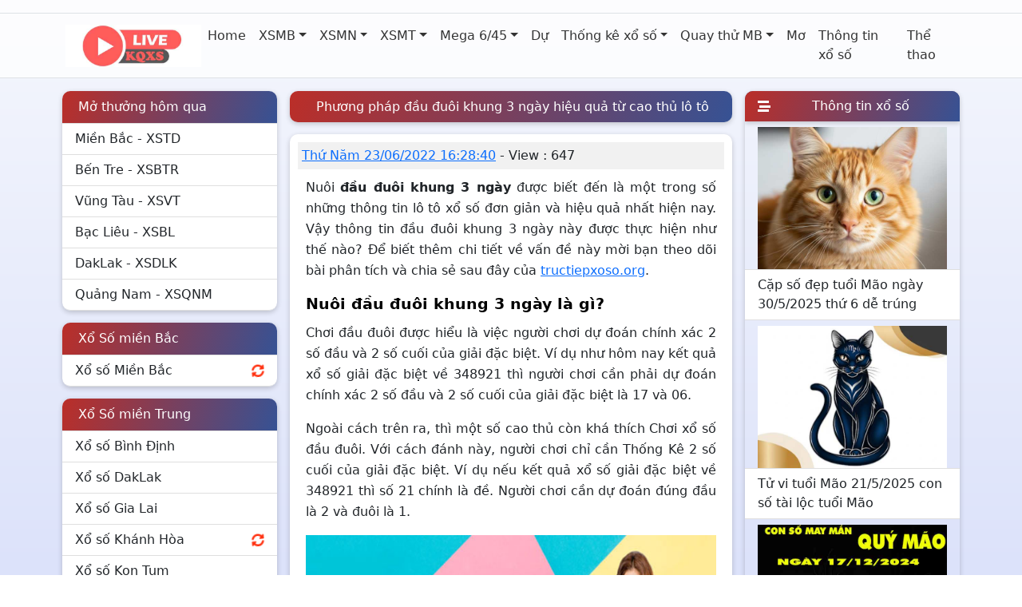

--- FILE ---
content_type: text/html; charset=UTF-8
request_url: https://tructiepxoso.org/du-doan-dau-duoi-khung-3-ngay/
body_size: 14055
content:
<!doctype html>
<html lang="vi">
<head>
	<meta charset="UTF-8">
	<meta name="viewport" content="width=device-width, initial-scale=1">
	<link rel="profile" href="https://gmpg.org/xfn/11">
	<!-- css -->
	<link type="text/css" href="https://tructiepxoso.org/wp-content/themes/bongdaxoso/css/bootstrap.min.css" rel="stylesheet">
	<link type="text/css" href="https://tructiepxoso.org/wp-content/themes/bongdaxoso/css/all.min.css" rel="stylesheet">
	<link type="text/css" href="https://tructiepxoso.org/wp-content/themes/bongdaxoso/css/style.min.css" rel="stylesheet">
	<link type="text/css" href="https://tructiepxoso.org/wp-content/themes/bongdaxoso/css/my_custom.css" rel="stylesheet">
    <meta name='robots' content='index, follow, max-image-preview:large, max-snippet:-1, max-video-preview:-1' />
	<style>img:is([sizes="auto" i], [sizes^="auto," i]) { contain-intrinsic-size: 3000px 1500px }</style>
	
	<!-- This site is optimized with the Yoast SEO Premium plugin v22.6 (Yoast SEO v22.6) - https://yoast.com/wordpress/plugins/seo/ -->
	<title>Phương pháp đầu đuôi khung 3 ngày hiệu quả từ cao thủ lô tô</title>
	<meta name="description" content="Nuôi đầu đuôi khung 3 ngày được biết đến là một trong số những thông tin lô tô xổ số đơn giản và hiệu quả nhất hiện nay." />
	<link rel="canonical" href="https://tructiepxoso.org/du-doan-dau-duoi-khung-3-ngay/" />
	<meta property="og:locale" content="vi_VN" />
	<meta property="og:type" content="article" />
	<meta property="og:title" content="Phương pháp đầu đuôi khung 3 ngày hiệu quả từ cao thủ lô tô" />
	<meta property="og:description" content="Nuôi đầu đuôi khung 3 ngày được biết đến là một trong số những thông tin lô tô xổ số đơn giản và hiệu quả nhất hiện nay." />
	<meta property="og:url" content="https://tructiepxoso.org/du-doan-dau-duoi-khung-3-ngay/" />
	<meta property="og:site_name" content="tructiepxoso" />
	<meta property="article:published_time" content="2022-06-23T09:28:40+00:00" />
	<meta property="article:modified_time" content="2024-06-06T08:35:23+00:00" />
<meta property="og:image:secure_url" content="https://tructiepxoso.org/wp-content/uploads/2022/06/dau-duoi-khung-3-ngay.jpg" />
	<meta property="og:image" content="https://tructiepxoso.org/wp-content/uploads/2022/06/dau-duoi-khung-3-ngay.jpg" />
	<meta property="og:image:width" content="600" />
	<meta property="og:image:height" content="450" />
	<meta property="og:image:type" content="image/jpeg" />
	<meta name="author" content="diemtt" />
	<meta name="twitter:card" content="summary_large_image" />
	<meta name="twitter:label1" content="Được viết bởi" />
	<meta name="twitter:data1" content="diemtt" />
	<meta name="twitter:label2" content="Ước tính thời gian đọc" />
	<meta name="twitter:data2" content="4 phút" />
	<script type="application/ld+json" class="yoast-schema-graph">{"@context":"https://schema.org","@graph":[{"@type":"Article","@id":"https://tructiepxoso.org/du-doan-dau-duoi-khung-3-ngay/#article","isPartOf":{"@id":"https://tructiepxoso.org/du-doan-dau-duoi-khung-3-ngay/"},"author":{"name":"diemtt","@id":"https://tructiepxoso.org/#/schema/person/a5d760cf37ee2c1c4f2ed554746287c8"},"headline":"Phương pháp đầu đuôi khung 3 ngày hiệu quả từ cao thủ lô tô","datePublished":"2022-06-23T09:28:40+00:00","dateModified":"2024-06-06T08:35:23+00:00","mainEntityOfPage":{"@id":"https://tructiepxoso.org/du-doan-dau-duoi-khung-3-ngay/"},"wordCount":1124,"commentCount":0,"publisher":{"@id":"https://tructiepxoso.org/#organization"},"image":{"@id":"https://tructiepxoso.org/du-doan-dau-duoi-khung-3-ngay/#primaryimage"},"thumbnailUrl":"https://tructiepxoso.org/wp-content/uploads/2022/06/dau-duoi-khung-3-ngay.jpg","articleSection":["Thông tin xổ số"],"inLanguage":"vi","potentialAction":[{"@type":"CommentAction","name":"Comment","target":["https://tructiepxoso.org/du-doan-dau-duoi-khung-3-ngay/#respond"]}]},{"@type":"WebPage","@id":"https://tructiepxoso.org/du-doan-dau-duoi-khung-3-ngay/","url":"https://tructiepxoso.org/du-doan-dau-duoi-khung-3-ngay/","name":"Phương pháp đầu đuôi khung 3 ngày hiệu quả từ cao thủ lô tô","isPartOf":{"@id":"https://tructiepxoso.org/#website"},"primaryImageOfPage":{"@id":"https://tructiepxoso.org/du-doan-dau-duoi-khung-3-ngay/#primaryimage"},"image":{"@id":"https://tructiepxoso.org/du-doan-dau-duoi-khung-3-ngay/#primaryimage"},"thumbnailUrl":"https://tructiepxoso.org/wp-content/uploads/2022/06/dau-duoi-khung-3-ngay.jpg","datePublished":"2022-06-23T09:28:40+00:00","dateModified":"2024-06-06T08:35:23+00:00","description":"Nuôi đầu đuôi khung 3 ngày được biết đến là một trong số những thông tin lô tô xổ số đơn giản và hiệu quả nhất hiện nay.","inLanguage":"vi","potentialAction":[{"@type":"ReadAction","target":["https://tructiepxoso.org/du-doan-dau-duoi-khung-3-ngay/"]}]},{"@type":"ImageObject","inLanguage":"vi","@id":"https://tructiepxoso.org/du-doan-dau-duoi-khung-3-ngay/#primaryimage","url":"https://tructiepxoso.org/wp-content/uploads/2022/06/dau-duoi-khung-3-ngay.jpg","contentUrl":"https://tructiepxoso.org/wp-content/uploads/2022/06/dau-duoi-khung-3-ngay.jpg","width":600,"height":450,"caption":"Nuôi đầu đuôi khung 3 ngày là gì?"},{"@type":"WebSite","@id":"https://tructiepxoso.org/#website","url":"https://tructiepxoso.org/","name":"tructiepxoso","description":"Cập nhật kết quả trực tiếp xổ số hôm nay tại trường quay","publisher":{"@id":"https://tructiepxoso.org/#organization"},"potentialAction":[{"@type":"SearchAction","target":{"@type":"EntryPoint","urlTemplate":"https://tructiepxoso.org/?s={search_term_string}"},"query-input":"required name=search_term_string"}],"inLanguage":"vi"},{"@type":"Organization","@id":"https://tructiepxoso.org/#organization","name":"tructiepxoso","url":"https://tructiepxoso.org/","logo":{"@type":"ImageObject","inLanguage":"vi","@id":"https://tructiepxoso.org/#/schema/logo/image/","url":"https://tructiepxoso.org/wp-content/uploads/2022/03/logo.jpg","contentUrl":"https://tructiepxoso.org/wp-content/uploads/2022/03/logo.jpg","width":518,"height":160,"caption":"tructiepxoso"},"image":{"@id":"https://tructiepxoso.org/#/schema/logo/image/"}},{"@type":"Person","@id":"https://tructiepxoso.org/#/schema/person/a5d760cf37ee2c1c4f2ed554746287c8","name":"diemtt","image":{"@type":"ImageObject","inLanguage":"vi","@id":"https://tructiepxoso.org/#/schema/person/image/","url":"https://secure.gravatar.com/avatar/a97114f9d66d292bbcd5f34636509079?s=96&d=mm&r=g","contentUrl":"https://secure.gravatar.com/avatar/a97114f9d66d292bbcd5f34636509079?s=96&d=mm&r=g","caption":"diemtt"}}]}</script>
	<!-- / Yoast SEO Premium plugin. -->


<link rel="alternate" type="application/rss+xml" title="Dòng thông tin tructiepxoso &raquo;" href="https://tructiepxoso.org/feed/" />
<link rel="alternate" type="application/rss+xml" title="tructiepxoso &raquo; Dòng bình luận" href="https://tructiepxoso.org/comments/feed/" />
<link rel="alternate" type="application/rss+xml" title="tructiepxoso &raquo; Phương pháp đầu đuôi khung 3 ngày hiệu quả từ cao thủ lô tô Dòng bình luận" href="https://tructiepxoso.org/du-doan-dau-duoi-khung-3-ngay/feed/" />
<script>
window._wpemojiSettings = {"baseUrl":"https:\/\/s.w.org\/images\/core\/emoji\/15.0.3\/72x72\/","ext":".png","svgUrl":"https:\/\/s.w.org\/images\/core\/emoji\/15.0.3\/svg\/","svgExt":".svg","source":{"concatemoji":"https:\/\/tructiepxoso.org\/wp-includes\/js\/wp-emoji-release.min.js?ver=6.7.4"}};
/*! This file is auto-generated */
!function(i,n){var o,s,e;function c(e){try{var t={supportTests:e,timestamp:(new Date).valueOf()};sessionStorage.setItem(o,JSON.stringify(t))}catch(e){}}function p(e,t,n){e.clearRect(0,0,e.canvas.width,e.canvas.height),e.fillText(t,0,0);var t=new Uint32Array(e.getImageData(0,0,e.canvas.width,e.canvas.height).data),r=(e.clearRect(0,0,e.canvas.width,e.canvas.height),e.fillText(n,0,0),new Uint32Array(e.getImageData(0,0,e.canvas.width,e.canvas.height).data));return t.every(function(e,t){return e===r[t]})}function u(e,t,n){switch(t){case"flag":return n(e,"\ud83c\udff3\ufe0f\u200d\u26a7\ufe0f","\ud83c\udff3\ufe0f\u200b\u26a7\ufe0f")?!1:!n(e,"\ud83c\uddfa\ud83c\uddf3","\ud83c\uddfa\u200b\ud83c\uddf3")&&!n(e,"\ud83c\udff4\udb40\udc67\udb40\udc62\udb40\udc65\udb40\udc6e\udb40\udc67\udb40\udc7f","\ud83c\udff4\u200b\udb40\udc67\u200b\udb40\udc62\u200b\udb40\udc65\u200b\udb40\udc6e\u200b\udb40\udc67\u200b\udb40\udc7f");case"emoji":return!n(e,"\ud83d\udc26\u200d\u2b1b","\ud83d\udc26\u200b\u2b1b")}return!1}function f(e,t,n){var r="undefined"!=typeof WorkerGlobalScope&&self instanceof WorkerGlobalScope?new OffscreenCanvas(300,150):i.createElement("canvas"),a=r.getContext("2d",{willReadFrequently:!0}),o=(a.textBaseline="top",a.font="600 32px Arial",{});return e.forEach(function(e){o[e]=t(a,e,n)}),o}function t(e){var t=i.createElement("script");t.src=e,t.defer=!0,i.head.appendChild(t)}"undefined"!=typeof Promise&&(o="wpEmojiSettingsSupports",s=["flag","emoji"],n.supports={everything:!0,everythingExceptFlag:!0},e=new Promise(function(e){i.addEventListener("DOMContentLoaded",e,{once:!0})}),new Promise(function(t){var n=function(){try{var e=JSON.parse(sessionStorage.getItem(o));if("object"==typeof e&&"number"==typeof e.timestamp&&(new Date).valueOf()<e.timestamp+604800&&"object"==typeof e.supportTests)return e.supportTests}catch(e){}return null}();if(!n){if("undefined"!=typeof Worker&&"undefined"!=typeof OffscreenCanvas&&"undefined"!=typeof URL&&URL.createObjectURL&&"undefined"!=typeof Blob)try{var e="postMessage("+f.toString()+"("+[JSON.stringify(s),u.toString(),p.toString()].join(",")+"));",r=new Blob([e],{type:"text/javascript"}),a=new Worker(URL.createObjectURL(r),{name:"wpTestEmojiSupports"});return void(a.onmessage=function(e){c(n=e.data),a.terminate(),t(n)})}catch(e){}c(n=f(s,u,p))}t(n)}).then(function(e){for(var t in e)n.supports[t]=e[t],n.supports.everything=n.supports.everything&&n.supports[t],"flag"!==t&&(n.supports.everythingExceptFlag=n.supports.everythingExceptFlag&&n.supports[t]);n.supports.everythingExceptFlag=n.supports.everythingExceptFlag&&!n.supports.flag,n.DOMReady=!1,n.readyCallback=function(){n.DOMReady=!0}}).then(function(){return e}).then(function(){var e;n.supports.everything||(n.readyCallback(),(e=n.source||{}).concatemoji?t(e.concatemoji):e.wpemoji&&e.twemoji&&(t(e.twemoji),t(e.wpemoji)))}))}((window,document),window._wpemojiSettings);
</script>
<style id='wp-emoji-styles-inline-css'>

	img.wp-smiley, img.emoji {
		display: inline !important;
		border: none !important;
		box-shadow: none !important;
		height: 1em !important;
		width: 1em !important;
		margin: 0 0.07em !important;
		vertical-align: -0.1em !important;
		background: none !important;
		padding: 0 !important;
	}
</style>
<link rel='stylesheet' id='wp-block-library-css' href='https://tructiepxoso.org/wp-includes/css/dist/block-library/style.min.css?ver=6.7.4' media='all' />
<style id='classic-theme-styles-inline-css'>
/*! This file is auto-generated */
.wp-block-button__link{color:#fff;background-color:#32373c;border-radius:9999px;box-shadow:none;text-decoration:none;padding:calc(.667em + 2px) calc(1.333em + 2px);font-size:1.125em}.wp-block-file__button{background:#32373c;color:#fff;text-decoration:none}
</style>
<style id='global-styles-inline-css'>
:root{--wp--preset--aspect-ratio--square: 1;--wp--preset--aspect-ratio--4-3: 4/3;--wp--preset--aspect-ratio--3-4: 3/4;--wp--preset--aspect-ratio--3-2: 3/2;--wp--preset--aspect-ratio--2-3: 2/3;--wp--preset--aspect-ratio--16-9: 16/9;--wp--preset--aspect-ratio--9-16: 9/16;--wp--preset--color--black: #000000;--wp--preset--color--cyan-bluish-gray: #abb8c3;--wp--preset--color--white: #ffffff;--wp--preset--color--pale-pink: #f78da7;--wp--preset--color--vivid-red: #cf2e2e;--wp--preset--color--luminous-vivid-orange: #ff6900;--wp--preset--color--luminous-vivid-amber: #fcb900;--wp--preset--color--light-green-cyan: #7bdcb5;--wp--preset--color--vivid-green-cyan: #00d084;--wp--preset--color--pale-cyan-blue: #8ed1fc;--wp--preset--color--vivid-cyan-blue: #0693e3;--wp--preset--color--vivid-purple: #9b51e0;--wp--preset--gradient--vivid-cyan-blue-to-vivid-purple: linear-gradient(135deg,rgba(6,147,227,1) 0%,rgb(155,81,224) 100%);--wp--preset--gradient--light-green-cyan-to-vivid-green-cyan: linear-gradient(135deg,rgb(122,220,180) 0%,rgb(0,208,130) 100%);--wp--preset--gradient--luminous-vivid-amber-to-luminous-vivid-orange: linear-gradient(135deg,rgba(252,185,0,1) 0%,rgba(255,105,0,1) 100%);--wp--preset--gradient--luminous-vivid-orange-to-vivid-red: linear-gradient(135deg,rgba(255,105,0,1) 0%,rgb(207,46,46) 100%);--wp--preset--gradient--very-light-gray-to-cyan-bluish-gray: linear-gradient(135deg,rgb(238,238,238) 0%,rgb(169,184,195) 100%);--wp--preset--gradient--cool-to-warm-spectrum: linear-gradient(135deg,rgb(74,234,220) 0%,rgb(151,120,209) 20%,rgb(207,42,186) 40%,rgb(238,44,130) 60%,rgb(251,105,98) 80%,rgb(254,248,76) 100%);--wp--preset--gradient--blush-light-purple: linear-gradient(135deg,rgb(255,206,236) 0%,rgb(152,150,240) 100%);--wp--preset--gradient--blush-bordeaux: linear-gradient(135deg,rgb(254,205,165) 0%,rgb(254,45,45) 50%,rgb(107,0,62) 100%);--wp--preset--gradient--luminous-dusk: linear-gradient(135deg,rgb(255,203,112) 0%,rgb(199,81,192) 50%,rgb(65,88,208) 100%);--wp--preset--gradient--pale-ocean: linear-gradient(135deg,rgb(255,245,203) 0%,rgb(182,227,212) 50%,rgb(51,167,181) 100%);--wp--preset--gradient--electric-grass: linear-gradient(135deg,rgb(202,248,128) 0%,rgb(113,206,126) 100%);--wp--preset--gradient--midnight: linear-gradient(135deg,rgb(2,3,129) 0%,rgb(40,116,252) 100%);--wp--preset--font-size--small: 13px;--wp--preset--font-size--medium: 20px;--wp--preset--font-size--large: 36px;--wp--preset--font-size--x-large: 42px;--wp--preset--spacing--20: 0.44rem;--wp--preset--spacing--30: 0.67rem;--wp--preset--spacing--40: 1rem;--wp--preset--spacing--50: 1.5rem;--wp--preset--spacing--60: 2.25rem;--wp--preset--spacing--70: 3.38rem;--wp--preset--spacing--80: 5.06rem;--wp--preset--shadow--natural: 6px 6px 9px rgba(0, 0, 0, 0.2);--wp--preset--shadow--deep: 12px 12px 50px rgba(0, 0, 0, 0.4);--wp--preset--shadow--sharp: 6px 6px 0px rgba(0, 0, 0, 0.2);--wp--preset--shadow--outlined: 6px 6px 0px -3px rgba(255, 255, 255, 1), 6px 6px rgba(0, 0, 0, 1);--wp--preset--shadow--crisp: 6px 6px 0px rgba(0, 0, 0, 1);}:where(.is-layout-flex){gap: 0.5em;}:where(.is-layout-grid){gap: 0.5em;}body .is-layout-flex{display: flex;}.is-layout-flex{flex-wrap: wrap;align-items: center;}.is-layout-flex > :is(*, div){margin: 0;}body .is-layout-grid{display: grid;}.is-layout-grid > :is(*, div){margin: 0;}:where(.wp-block-columns.is-layout-flex){gap: 2em;}:where(.wp-block-columns.is-layout-grid){gap: 2em;}:where(.wp-block-post-template.is-layout-flex){gap: 1.25em;}:where(.wp-block-post-template.is-layout-grid){gap: 1.25em;}.has-black-color{color: var(--wp--preset--color--black) !important;}.has-cyan-bluish-gray-color{color: var(--wp--preset--color--cyan-bluish-gray) !important;}.has-white-color{color: var(--wp--preset--color--white) !important;}.has-pale-pink-color{color: var(--wp--preset--color--pale-pink) !important;}.has-vivid-red-color{color: var(--wp--preset--color--vivid-red) !important;}.has-luminous-vivid-orange-color{color: var(--wp--preset--color--luminous-vivid-orange) !important;}.has-luminous-vivid-amber-color{color: var(--wp--preset--color--luminous-vivid-amber) !important;}.has-light-green-cyan-color{color: var(--wp--preset--color--light-green-cyan) !important;}.has-vivid-green-cyan-color{color: var(--wp--preset--color--vivid-green-cyan) !important;}.has-pale-cyan-blue-color{color: var(--wp--preset--color--pale-cyan-blue) !important;}.has-vivid-cyan-blue-color{color: var(--wp--preset--color--vivid-cyan-blue) !important;}.has-vivid-purple-color{color: var(--wp--preset--color--vivid-purple) !important;}.has-black-background-color{background-color: var(--wp--preset--color--black) !important;}.has-cyan-bluish-gray-background-color{background-color: var(--wp--preset--color--cyan-bluish-gray) !important;}.has-white-background-color{background-color: var(--wp--preset--color--white) !important;}.has-pale-pink-background-color{background-color: var(--wp--preset--color--pale-pink) !important;}.has-vivid-red-background-color{background-color: var(--wp--preset--color--vivid-red) !important;}.has-luminous-vivid-orange-background-color{background-color: var(--wp--preset--color--luminous-vivid-orange) !important;}.has-luminous-vivid-amber-background-color{background-color: var(--wp--preset--color--luminous-vivid-amber) !important;}.has-light-green-cyan-background-color{background-color: var(--wp--preset--color--light-green-cyan) !important;}.has-vivid-green-cyan-background-color{background-color: var(--wp--preset--color--vivid-green-cyan) !important;}.has-pale-cyan-blue-background-color{background-color: var(--wp--preset--color--pale-cyan-blue) !important;}.has-vivid-cyan-blue-background-color{background-color: var(--wp--preset--color--vivid-cyan-blue) !important;}.has-vivid-purple-background-color{background-color: var(--wp--preset--color--vivid-purple) !important;}.has-black-border-color{border-color: var(--wp--preset--color--black) !important;}.has-cyan-bluish-gray-border-color{border-color: var(--wp--preset--color--cyan-bluish-gray) !important;}.has-white-border-color{border-color: var(--wp--preset--color--white) !important;}.has-pale-pink-border-color{border-color: var(--wp--preset--color--pale-pink) !important;}.has-vivid-red-border-color{border-color: var(--wp--preset--color--vivid-red) !important;}.has-luminous-vivid-orange-border-color{border-color: var(--wp--preset--color--luminous-vivid-orange) !important;}.has-luminous-vivid-amber-border-color{border-color: var(--wp--preset--color--luminous-vivid-amber) !important;}.has-light-green-cyan-border-color{border-color: var(--wp--preset--color--light-green-cyan) !important;}.has-vivid-green-cyan-border-color{border-color: var(--wp--preset--color--vivid-green-cyan) !important;}.has-pale-cyan-blue-border-color{border-color: var(--wp--preset--color--pale-cyan-blue) !important;}.has-vivid-cyan-blue-border-color{border-color: var(--wp--preset--color--vivid-cyan-blue) !important;}.has-vivid-purple-border-color{border-color: var(--wp--preset--color--vivid-purple) !important;}.has-vivid-cyan-blue-to-vivid-purple-gradient-background{background: var(--wp--preset--gradient--vivid-cyan-blue-to-vivid-purple) !important;}.has-light-green-cyan-to-vivid-green-cyan-gradient-background{background: var(--wp--preset--gradient--light-green-cyan-to-vivid-green-cyan) !important;}.has-luminous-vivid-amber-to-luminous-vivid-orange-gradient-background{background: var(--wp--preset--gradient--luminous-vivid-amber-to-luminous-vivid-orange) !important;}.has-luminous-vivid-orange-to-vivid-red-gradient-background{background: var(--wp--preset--gradient--luminous-vivid-orange-to-vivid-red) !important;}.has-very-light-gray-to-cyan-bluish-gray-gradient-background{background: var(--wp--preset--gradient--very-light-gray-to-cyan-bluish-gray) !important;}.has-cool-to-warm-spectrum-gradient-background{background: var(--wp--preset--gradient--cool-to-warm-spectrum) !important;}.has-blush-light-purple-gradient-background{background: var(--wp--preset--gradient--blush-light-purple) !important;}.has-blush-bordeaux-gradient-background{background: var(--wp--preset--gradient--blush-bordeaux) !important;}.has-luminous-dusk-gradient-background{background: var(--wp--preset--gradient--luminous-dusk) !important;}.has-pale-ocean-gradient-background{background: var(--wp--preset--gradient--pale-ocean) !important;}.has-electric-grass-gradient-background{background: var(--wp--preset--gradient--electric-grass) !important;}.has-midnight-gradient-background{background: var(--wp--preset--gradient--midnight) !important;}.has-small-font-size{font-size: var(--wp--preset--font-size--small) !important;}.has-medium-font-size{font-size: var(--wp--preset--font-size--medium) !important;}.has-large-font-size{font-size: var(--wp--preset--font-size--large) !important;}.has-x-large-font-size{font-size: var(--wp--preset--font-size--x-large) !important;}
:where(.wp-block-post-template.is-layout-flex){gap: 1.25em;}:where(.wp-block-post-template.is-layout-grid){gap: 1.25em;}
:where(.wp-block-columns.is-layout-flex){gap: 2em;}:where(.wp-block-columns.is-layout-grid){gap: 2em;}
:root :where(.wp-block-pullquote){font-size: 1.5em;line-height: 1.6;}
</style>
<link rel='stylesheet' id='xoso360-style-css' href='https://tructiepxoso.org/wp-content/themes/bongdaxoso/style.css?ver=1.0.0' media='all' />
<script src="https://tructiepxoso.org/wp-includes/js/jquery/jquery.min.js?ver=3.7.1" id="jquery-core-js"></script>
<script src="https://tructiepxoso.org/wp-includes/js/jquery/jquery-migrate.min.js?ver=3.4.1" id="jquery-migrate-js"></script>
<link rel="https://api.w.org/" href="https://tructiepxoso.org/wp-json/" /><link rel="alternate" title="JSON" type="application/json" href="https://tructiepxoso.org/wp-json/wp/v2/posts/986" /><link rel="EditURI" type="application/rsd+xml" title="RSD" href="https://tructiepxoso.org/xmlrpc.php?rsd" />
<meta name="generator" content="WordPress 6.7.4" />
<link rel='shortlink' href='https://tructiepxoso.org/?p=986' />
<link rel="alternate" title="oNhúng (JSON)" type="application/json+oembed" href="https://tructiepxoso.org/wp-json/oembed/1.0/embed?url=https%3A%2F%2Ftructiepxoso.org%2Fdu-doan-dau-duoi-khung-3-ngay%2F" />
<link rel="alternate" title="oNhúng (XML)" type="text/xml+oembed" href="https://tructiepxoso.org/wp-json/oembed/1.0/embed?url=https%3A%2F%2Ftructiepxoso.org%2Fdu-doan-dau-duoi-khung-3-ngay%2F&#038;format=xml" />
<link rel="pingback" href="https://tructiepxoso.org/xmlrpc.php"><link rel="icon" href="https://tructiepxoso.org/wp-content/uploads/2022/03/cropped-logo2-32x32.jpg" sizes="32x32" />
<link rel="icon" href="https://tructiepxoso.org/wp-content/uploads/2022/03/cropped-logo2-192x192.jpg" sizes="192x192" />
<link rel="apple-touch-icon" href="https://tructiepxoso.org/wp-content/uploads/2022/03/cropped-logo2-180x180.jpg" />
<meta name="msapplication-TileImage" content="https://tructiepxoso.org/wp-content/uploads/2022/03/cropped-logo2-270x270.jpg" />
	<meta name="google-site-verification" content="JcFNTEApydWqbO_6ZeRVKg3_IDyxWRpzcFa96OOgzM8" />
	<!-- Global site tag (gtag.js) - Google Analytics -->
<script async src="https://www.googletagmanager.com/gtag/js?id=UA-222168325-1"></script>
<script>
  window.dataLayer = window.dataLayer || [];
  function gtag(){dataLayer.push(arguments);}
  gtag('js', new Date());

  gtag('config', 'UA-222168325-1');
</script>
</head>

<body class="post-template-default single single-post postid-986 single-format-standard">
	<div class="sticky-header">
		<div class="d-flex justify-content-evenly">
					</div>
	</div>
	<div class="bg-color"></div>
	<header>
        <div class="position-relative bg-header border-bottom">
            <div class="container mw-1140 pt-2 pb-2"></div>
        </div>
		<nav class="navbar navbar-expand-xl navbar-light bg-header border-bottom">
            <div class="container mw-1140">
				<a class="d-block position-relative" href="https://tructiepxoso.org" title="tructiepxoso">
					<img class="logo-header" src="https://tructiepxoso.org/wp-content/uploads/2022/03/logo.jpg" alt="tructiepxoso">
				</a>
				<section>
                  <button class="navbar-toggler" type="button" data-bs-toggle="collapse" data-bs-target="#navbarNavDropdown" aria-controls="navbarNavDropdown" aria-expanded="false" aria-label="Toggle navigation"><span class="navbar-toggler-icon"></span></button>
				</section>
				<div class="collapse navbar-collapse justify-content-end" id="navbarNavDropdown">
					<ul class="navbar-nav fw-medium">
<li class="nav-item"><a class="nav-link " href="https://tructiepxoso.org/">Home</a></li>
<li class="nav-item dropdown">
<a class="nav-link nav-link dropdown-toggle " href="https://tructiepxoso.org/xsmb-xo-so-mien-bac/">XSMB</a>
<ul class="dropdown-menu" >
<li><a class="dropdown-item " href="https://tructiepxoso.org/xo-so-mien-bac-30-ngay/">XSMB 30 Ngày</a></li>

<li><a class="dropdown-item " href="https://tructiepxoso.org/xo-so-mien-bac-60-ngay/">XSMB 60 Ngày</a></li>

<li><a class="dropdown-item " href="https://tructiepxoso.org/xo-so-mien-bac-90-ngay/">XSMB 90 Ngày</a></li>

<li><a class="dropdown-item " href="https://tructiepxoso.org/xo-so-mien-bac-100-ngay/">XSMB 100 Ngày</a></li>
</ul>
</li>
<li class="nav-item dropdown">
<a class="nav-link nav-link dropdown-toggle " href="https://tructiepxoso.org/xsmn-xo-so-mien-nam/">XSMN</a>
<ul class="dropdown-menu" >
<li><a class="dropdown-item " href="https://tructiepxoso.org/xo-so-mien-nam-30-ngay/">XSMN 30 Ngày</a></li>

<li><a class="dropdown-item " href="https://tructiepxoso.org/xo-so-mien-nam-60-ngay/">XSMN 60 Ngày</a></li>

<li><a class="dropdown-item " href="https://tructiepxoso.org/xo-so-mien-nam-90-ngay/">XSMN 90 Ngày</a></li>

<li><a class="dropdown-item " href="https://tructiepxoso.org/xo-so-mien-nam-100-ngay/">XSMN 100 Ngày</a></li>
</ul>
</li>
<li class="nav-item dropdown">
<a class="nav-link nav-link dropdown-toggle " href="https://tructiepxoso.org/xsmt-xo-so-mien-trung/">XSMT</a>
<ul class="dropdown-menu" >
<li><a class="dropdown-item " href="https://tructiepxoso.org/xo-so-mien-trung-30-ngay/">XSMT 30 Ngày</a></li>

<li><a class="dropdown-item " href="https://tructiepxoso.org/xo-so-mien-trung-60-ngay/">XSMT 60 Ngày</a></li>

<li><a class="dropdown-item " href="https://tructiepxoso.org/xsmt-90-ngay/">XSMT 90 Ngày</a></li>

<li><a class="dropdown-item " href="https://tructiepxoso.org/xo-so-mien-trung-100-ngay/">XSMT 100 Ngày</a></li>
</ul>
</li>
<li class="nav-item dropdown">
<a class="nav-link nav-link dropdown-toggle " href="https://tructiepxoso.org/mega-6-45/">Mega 6/45</a>
<ul class="dropdown-menu" >
<li><a class="dropdown-item " href="https://tructiepxoso.org/ket-qua-xo-so-dien-toan-max4d/">Điện Toán Max4D</a></li>

<li><a class="dropdown-item " href="https://tructiepxoso.org/ket-qua-xo-so-dien-toan-power-6-55/">Điện Toán Power 6/55</a></li>
</ul>
</li>
<li class="nav-item"><a class="nav-link " href="https://tructiepxoso.org/du-doan-ket-qua-xo-so/">Dự</a></li>
<li class="nav-item dropdown">
<a class="nav-link nav-link dropdown-toggle " href="https://tructiepxoso.org/thong-ke-xo-so/">Thống kê xổ số</a>
<ul class="dropdown-menu" >
<li><a class="dropdown-item " href="https://tructiepxoso.org/thong-ke-cap-so-loto/">TK cặp số loto</a></li>

<li><a class="dropdown-item " href="https://tructiepxoso.org/thong-ke-dau-duoi-loto/">TK đầu đuôi loto</a></li>

<li><a class="dropdown-item " href="https://tructiepxoso.org/thong-ke-lo-roi/">TK lô rơi</a></li>

<li><a class="dropdown-item " href="https://tructiepxoso.org/thong-ke-lo-xien/">Thống kê lô xiên</a></li>

<li><a class="dropdown-item " href="https://tructiepxoso.org/thong-ke-lo-kep/">Thống kê lô kép</a></li>

<li><a class="dropdown-item " href="https://tructiepxoso.org/thong-ke-lo-cam/">Thống kê lô câm</a></li>

<li><a class="dropdown-item " href="https://tructiepxoso.org/thong-ke-giai-dac-biet-xsmb/">TK đặc biệt XSMB</a></li>

<li><a class="dropdown-item " href="https://tructiepxoso.org/thong-ke-bang-chan-le-dac-biet/">Tk chẵn lẻ đặc biệt</a></li>

<li><a class="dropdown-item " href="https://tructiepxoso.org/thong-ke-giai-dac-biet-mien-bac-theo-tuan/">TK giải ĐB MB theo tuần</a></li>

<li><a class="dropdown-item " href="https://tructiepxoso.org/thong-ke-giai-dac-biet-theo-thang/">Tk giải ĐB theo tháng</a></li>

<li><a class="dropdown-item " href="https://tructiepxoso.org/thong-ke-giai-dac-biet-theo-nam/">TK giải đặc biệt theo năm</a></li>

<li><a class="dropdown-item " href="https://tructiepxoso.org/thong-ke-giai-dac-biet-theo-tong/">Tk giải đặc biệt MB theo tổng</a></li>
</ul>
</li>
<li class="nav-item dropdown">
<a class="nav-link nav-link dropdown-toggle " href="https://tructiepxoso.org/quay-thu-xo-so-mien-bac/">Quay thử MB</a>
<ul class="dropdown-menu" >
<li><a class="dropdown-item " href="https://tructiepxoso.org/quay-thu-xo-so-mien-nam/">Quay thử MN</a></li>

<li><a class="dropdown-item " href="https://tructiepxoso.org/quay-thu-xo-so-mien-trung/">Quay thử MT</a></li>
</ul>
</li>
<li class="nav-item"><a class="nav-link " href="https://tructiepxoso.org/so-mo-lo-to/">Mơ</a></li>
<li class="nav-item"><a class="nav-link " href="https://tructiepxoso.org/cach-choi-xo-so/">Thông tin xổ số</a></li>
<li class="nav-item"><a class="nav-link " href="https://tructiepxoso.org/tin-bong-da/">Thể thao</a></li>
</ul>
				</div>
			</div>
		</nav>
	</header>
	<div class="container mw-1140 position-relative layout-padding">
         <div class="row p-b-50 layout-margin">
            <div class="p-2"></div>
			<!--left-->
<div class="col-lg-3 layout-padding left-content">
	<div class="list-group list-group-custom br-10 table-shadow overflow-hidden m-b-15">
	  <div class="bg-linear-gradient list-group-title fw-medium fs-6 mb-0 lh-base">Mở thưởng hôm qua</div>
	  			<a href="https://tructiepxoso.org/xsmb-xo-so-mien-bac/" class="list-group-item list-group-item-action border-start-0 border-end-0" title="Xổ số Miền Bắc">Miền Bắc - XSTD</a>
				  			<a href="https://tructiepxoso.org/xsbtr-xs-tinh-ben-tre/" class="list-group-item list-group-item-action border-start-0 border-end-0" title="Xổ số Bến Tre">Bến Tre - XSBTR</a>
						<a href="https://tructiepxoso.org/xsvt-xs-tinh-vung-tau/" class="list-group-item list-group-item-action border-start-0 border-end-0" title="Xổ số Vũng Tàu">Vũng Tàu - XSVT</a>
						<a href="https://tructiepxoso.org/xsbl-xs-tinh-bac-lieu/" class="list-group-item list-group-item-action border-start-0 border-end-0" title="Xổ số Bạc Liêu">Bạc Liêu - XSBL</a>
				  			<a href="https://tructiepxoso.org/xsdlk-xs-tinh-daklak/" class="list-group-item list-group-item-action border-start-0 border-end-0" title="Xổ số DakLak">DakLak - XSDLK</a>
						<a href="https://tructiepxoso.org/xsqnm-xs-tinh-quang-nam/" class="list-group-item list-group-item-action border-start-0 border-end-0" title="Xổ số Quảng Nam">Quảng Nam - XSQNM</a>
				</div>
	<div class="list-group list-group-custom br-10 table-shadow overflow-hidden m-b-15">
	  <div class="bg-linear-gradient list-group-title fw-medium fs-6 mb-0 lh-base">Xổ Số miền Bắc</div>
	  		<a href="https://tructiepxoso.org/xsmb-xo-so-mien-bac/" class="list-group-item list-group-item-action border-start-0 border-end-0" title="Xổ số Miền Bắc">Xổ số Miền Bắc<i class="fas fa-sync-alt rolling color-highlight"></i></a>
			</div>
	<div class="list-group list-group-custom br-10 table-shadow overflow-hidden m-b-15">
	  <div class="bg-linear-gradient list-group-title fw-medium fs-6 mb-0 lh-base">Xổ Số miền Trung</div>
	  		<a href="https://tructiepxoso.org/xsbdh-xs-tinh-binh-dinh/" class="list-group-item list-group-item-action border-start-0 border-end-0" title="Xổ số Bình Định">Xổ số Bình Định</a>
				<a href="https://tructiepxoso.org/xsdlk-xs-tinh-daklak/" class="list-group-item list-group-item-action border-start-0 border-end-0" title="Xổ số DakLak">Xổ số DakLak</a>
				<a href="https://tructiepxoso.org/xsgl-xs-tinh-gia-lai/" class="list-group-item list-group-item-action border-start-0 border-end-0" title="Xổ số Gia Lai">Xổ số Gia Lai</a>
				<a href="https://tructiepxoso.org/xskh-xs-tinh-khanh-hoa/" class="list-group-item list-group-item-action border-start-0 border-end-0" title="Xổ số Khánh Hòa">Xổ số Khánh Hòa<i class="fas fa-sync-alt rolling color-highlight"></i></a>
				<a href="https://tructiepxoso.org/xskt-xs-tinh-kon-tum/" class="list-group-item list-group-item-action border-start-0 border-end-0" title="Xổ số Kon Tum">Xổ số Kon Tum</a>
				<a href="https://tructiepxoso.org/xsnt-xs-tinh-ninh-thuan/" class="list-group-item list-group-item-action border-start-0 border-end-0" title="Xổ số Ninh Thuận">Xổ số Ninh Thuận</a>
				<a href="https://tructiepxoso.org/xspy-xs-tinh-phu-yen/" class="list-group-item list-group-item-action border-start-0 border-end-0" title="Xổ số Phú Yên">Xổ số Phú Yên</a>
				<a href="https://tructiepxoso.org/xsqb-xs-tinh-quang-binh/" class="list-group-item list-group-item-action border-start-0 border-end-0" title="Xổ số Quảng Bình">Xổ số Quảng Bình</a>
				<a href="https://tructiepxoso.org/xsqnm-xs-tinh-quang-nam/" class="list-group-item list-group-item-action border-start-0 border-end-0" title="Xổ số Quảng Nam">Xổ số Quảng Nam</a>
				<a href="https://tructiepxoso.org/xsqni-xs-tinh-quang-ngai/" class="list-group-item list-group-item-action border-start-0 border-end-0" title="Xổ số Quảng Ngãi">Xổ số Quảng Ngãi</a>
				<a href="https://tructiepxoso.org/xsqt-xs-tinh-quang-tri/" class="list-group-item list-group-item-action border-start-0 border-end-0" title="Xổ số Quảng Trị">Xổ số Quảng Trị</a>
				<a href="https://tructiepxoso.org/xstth-xs-tinh-thuathienhue/" class="list-group-item list-group-item-action border-start-0 border-end-0" title="Xổ số ThừaThiênHuế">Xổ số ThừaThiênHuế</a>
				<a href="https://tructiepxoso.org/xsdng-xs-tinh-da-nang/" class="list-group-item list-group-item-action border-start-0 border-end-0" title="Xổ số Đà Nẵng">Xổ số Đà Nẵng<i class="fas fa-sync-alt rolling color-highlight"></i></a>
				<a href="https://tructiepxoso.org/xsdno-xs-tinh-dac-nong/" class="list-group-item list-group-item-action border-start-0 border-end-0" title="Xổ số Đắc Nông">Xổ số Đắc Nông</a>
			</div>
	<div class="list-group list-group-custom br-10 table-shadow overflow-hidden m-b-15">
	  <div class="bg-linear-gradient list-group-title fw-medium fs-6 mb-0 lh-base">Xổ Số miền Nam</div>
	  		<a href="https://tructiepxoso.org/xsag-xs-tinh-an-giang/" class="list-group-item list-group-item-action border-start-0 border-end-0" title="Xổ số An Giang">Xổ số An Giang</a>
				<a href="https://tructiepxoso.org/xsbd-xs-tinh-binh-duong/" class="list-group-item list-group-item-action border-start-0 border-end-0" title="Xổ số Bình Dương">Xổ số Bình Dương</a>
				<a href="https://tructiepxoso.org/xsbp-xs-tinh-binh-phuoc/" class="list-group-item list-group-item-action border-start-0 border-end-0" title="Xổ số Bình Phước">Xổ số Bình Phước</a>
				<a href="https://tructiepxoso.org/xsbth-xs-tinh-binh-thuan/" class="list-group-item list-group-item-action border-start-0 border-end-0" title="Xổ số Bình Thuận">Xổ số Bình Thuận</a>
				<a href="https://tructiepxoso.org/xsbl-xs-tinh-bac-lieu/" class="list-group-item list-group-item-action border-start-0 border-end-0" title="Xổ số Bạc Liêu">Xổ số Bạc Liêu</a>
				<a href="https://tructiepxoso.org/xsbtr-xs-tinh-ben-tre/" class="list-group-item list-group-item-action border-start-0 border-end-0" title="Xổ số Bến Tre">Xổ số Bến Tre</a>
				<a href="https://tructiepxoso.org/xscm-xs-tinh-ca-mau/" class="list-group-item list-group-item-action border-start-0 border-end-0" title="Xổ số Cà Mau">Xổ số Cà Mau</a>
				<a href="https://tructiepxoso.org/xsct-xs-tinh-can-tho/" class="list-group-item list-group-item-action border-start-0 border-end-0" title="Xổ số Cần Thơ">Xổ số Cần Thơ<i class="fas fa-sync-alt rolling color-highlight"></i></a>
				<a href="https://tructiepxoso.org/xshg-xs-tinh-hau-giang/" class="list-group-item list-group-item-action border-start-0 border-end-0" title="Xổ số Hậu Giang">Xổ số Hậu Giang</a>
				<a href="https://tructiepxoso.org/xshcm-xs-tinh-ho-chi-minh/" class="list-group-item list-group-item-action border-start-0 border-end-0" title="Xổ số Hồ Chí Minh">Xổ số Hồ Chí Minh</a>
				<a href="https://tructiepxoso.org/xskg-xs-tinh-kien-giang/" class="list-group-item list-group-item-action border-start-0 border-end-0" title="Xổ số Kiên Giang">Xổ số Kiên Giang</a>
				<a href="https://tructiepxoso.org/xsla-xs-tinh-long-an/" class="list-group-item list-group-item-action border-start-0 border-end-0" title="Xổ số Long An">Xổ số Long An</a>
				<a href="https://tructiepxoso.org/xsst-xs-tinh-soc-trang/" class="list-group-item list-group-item-action border-start-0 border-end-0" title="Xổ số Sóc Trăng">Xổ số Sóc Trăng<i class="fas fa-sync-alt rolling color-highlight"></i></a>
				<a href="https://tructiepxoso.org/xstg-xs-tinh-tien-giang/" class="list-group-item list-group-item-action border-start-0 border-end-0" title="Xổ số Tiền Giang">Xổ số Tiền Giang</a>
				<a href="https://tructiepxoso.org/xstv-xs-tinh-tra-vinh/" class="list-group-item list-group-item-action border-start-0 border-end-0" title="Xổ số Trà Vinh">Xổ số Trà Vinh</a>
				<a href="https://tructiepxoso.org/xstn-xs-tinh-tay-ninh/" class="list-group-item list-group-item-action border-start-0 border-end-0" title="Xổ số Tây Ninh">Xổ số Tây Ninh</a>
				<a href="https://tructiepxoso.org/xsvl-xs-tinh-vinh-long/" class="list-group-item list-group-item-action border-start-0 border-end-0" title="Xổ số Vĩnh Long">Xổ số Vĩnh Long</a>
				<a href="https://tructiepxoso.org/xsvt-xs-tinh-vung-tau/" class="list-group-item list-group-item-action border-start-0 border-end-0" title="Xổ số Vũng Tàu">Xổ số Vũng Tàu</a>
				<a href="https://tructiepxoso.org/xsdl-xs-tinh-da-lat/" class="list-group-item list-group-item-action border-start-0 border-end-0" title="Xổ số Đà Lạt">Xổ số Đà Lạt</a>
				<a href="https://tructiepxoso.org/xsdn-xs-tinh-dong-nai/" class="list-group-item list-group-item-action border-start-0 border-end-0" title="Xổ số Đồng Nai">Xổ số Đồng Nai<i class="fas fa-sync-alt rolling color-highlight"></i></a>
				<a href="https://tructiepxoso.org/xsdt-xs-tinh-dong-thap/" class="list-group-item list-group-item-action border-start-0 border-end-0" title="Xổ số Đồng Tháp">Xổ số Đồng Tháp</a>
			</div>
</div>
<!-- End conten_left --><div class="col-md-8 col-lg-6 layout-padding">
	<h1 class="txt-title br-10 bg-linear-gradient table-shadow fw-medium live-link m-b-15 font16" style="justify-content: center;">Phương pháp đầu đuôi khung 3 ngày hiệu quả từ cao thủ lô tô</h1>
	<div class="bg-white br-10 table-shadow overflow-hidden pad_10 m-b-15">
		<div class="date_post">
						<span class="text-grey2"> <span class="posted-on"><a href="https://tructiepxoso.org/du-doan-dau-duoi-khung-3-ngay/" rel="bookmark"><time class="entry-date published" datetime="2022-06-23T16:28:40+07:00">Thứ Năm 23/06/2022 16:28:40</time></a></span></span> - 
			<span class="text-grey2"> View : 647</span>
		</div>
		<div class="result margin-10 newsDetail">
			<p style="text-align: justify;">Nuôi <strong>đầu đuôi khung 3 ngày</strong> được biết đến là một trong số những thông tin lô tô xổ số đơn giản và hiệu quả nhất hiện nay. Vậy thông tin đầu đuôi khung 3 ngày này được thực hiện như thế nào? Để biết thêm chi tiết về vấn đề này mời bạn theo dõi bài phân tích và chia sẻ sau đây của <a href="https://tructiepxoso.org/">tructiepxoso.org</a>.</p>
<h2 style="text-align: justify;"><strong>Nuôi đầu đuôi khung 3 ngày là gì?</strong></h2>
<p style="text-align: justify;">Chơi đầu đuôi được hiểu là việc người chơi dự đoán chính xác 2 số đầu và 2 số cuối của giải đặc biệt. Ví dụ như hôm nay kết quả xổ số giải đặc biệt về 348921 thì người chơi cần phải dự đoán chính xác 2 số đầu và 2 số cuối của giải đặc biệt là 17 và 06.</p>
<p style="text-align: justify;">Ngoài cách trên ra, thì một số cao thủ còn khá thích Chơi xổ số đầu đuôi. Với cách đánh này, người chơi chỉ cần Thống Kê 2 số cuối của giải đặc biệt. Ví dụ nếu kết quả xổ số giải đặc biệt về 348921 thì số 21 chính là đề. Người chơi cần dự đoán đúng đầu là 2 và đuôi là 1.</p>
<p><img fetchpriority="high" decoding="async" class="aligncenter wp-image-987 size-full" title="Nuôi đầu đuôi khung 3 ngày là gì?" src="https://tructiepxoso.org/wp-content/uploads/2022/06/dau-duoi-khung-3-ngay.jpg" alt="Nuôi đầu đuôi khung 3 ngày là gì?" width="600" height="450" srcset="https://tructiepxoso.org/wp-content/uploads/2022/06/dau-duoi-khung-3-ngay.jpg 600w, https://tructiepxoso.org/wp-content/uploads/2022/06/dau-duoi-khung-3-ngay-300x225.jpg 300w" sizes="(max-width: 600px) 100vw, 600px" /></p>
<p style="text-align: justify;">Như vậy nuôi đầu đuôi khung 3 ngày được hiểu là người chơi sẽ dự đoán chính xác 2 số đầu và 2 số cuối giải đặc biệt để nuôi trong vòng 3 ngày liên tiếp với một tỷ lệ vào tiền hợp lý nhất.</p>
<h2 style="text-align: justify;"><span id="Cach_soi_cau_dau_duoi_khung_3_ngay_chien_thang" class="ez-toc-section"></span><strong>Thống Kê đầu đuôi khung 3 ngày chiến thắng</strong></h2>
<h3 style="text-align: justify;"><span id="Soi_cau_dau_duoi_khung_3_ngay_dua_theo_tong_giai_dac_biet" class="ez-toc-section"></span><strong>Thống Kê dựa theo tổng giải đặc biệt</strong></h3>
<p style="text-align: justify;">Đối với thông tin này, bạn cần theo dõi bảng kết quả <a href="https://tructiepxoso.org/cach-choi-xo-so/">xổ số</a> và tiến hành thống kê kết quả chuẩn xác trong vòng 1 tháng tại gaiỉ đặc biệt.  Sau đó bạn sẽ tính tổng các chữ số và Thống Kê dự đoán những con số có thể về trong ngày hôm sau.</p>
<p style="text-align: justify;">Ví dụ hôm nay giải đặc biệt về kết quả là  57329, tính tổng các chữ số xuất hiện trong giải đặc biệt chúng ta được kết quả 5 + 7 + 3 + 2 + 9 = 26. Như vậy, bạn sẽ đánh chạm 2 và đánh đuôi các con số ngược lại.</p>
<h3 style="text-align: justify;"><span id="Soi_cau_dau_duoi_3_ngay_theo_giai_7" class="ez-toc-section"></span><strong>Thống Kê nuôi đầu đuôi khung 3 ngày theo giải 7</strong></h3>
<p style="text-align: justify;">Đây là một trong số những phương pháp Thống Kê đầu đuôi hiệu quả nhất hiện nay. Với phương pháp này bạn cần Thống Kê kết quả giải 7 dựa theo những phương diện cơ bản như sau: Theo dõi thống kê kết quả của giải  7.1 trùng với đuôi của 7.4 hoặc cũng có thể đuôi của giải 7.1 trùng với đầu của giải 7.4 thì đây là một dấu hiệu cho thấy đề kép sắp xuất hiện, vì vậy bạn cần tiến hành nuôi đầu đuôi khung 3 ngày với một tỷ lệ trúng thưởng tốt nhất.</p>
<h3 style="text-align: justify;"><span id="Cach_soi_cau_dau_duoi_3_ngay_theo_kep_giai_dac_biet" class="ez-toc-section"></span><strong>Thống Kê đầu đuôi 3 ngày theo kép giải đặc biệt</strong></h3>
<p style="text-align: justify;">Với phương pháp Thống Kê này thì người chơi sẽ theo dõi kết quả giải đặc biệt. Nếu 2 số đầu hoặc hai số cuối có dấu hiệu về kép thì nên lấy dàn số này để làm đầu đuôi chơi trong vòng 3 ngày tiếp theo. thông tin này thường có tỷ lệ nổ rất cao vì kép đầu đuôi thường rất ít khi xuất hiện.</p>
<p style="text-align: justify;">Ví dụ: Kết quả xổ số nổ 88342, chúng ta có thể nhận thấy hai số đầu của giải đặc biệt là 88. Đây là dấu hiệu về kép, như vậy bạn có thể tiến hành nuôi các cầu kép trong vòng 3 ngày theo một tỷ lệ vào tiền hợp lý nhất.</p>
<h3 style="text-align: justify;"><span id="Nuoi_dau_duoi_khung_3_ngay_theo_dau_cam_duoi_cam" class="ez-toc-section"></span><strong>Nuôi đầu đuôi 3 ngày theo đầu câm đuôi câm</strong></h3>
<p style="text-align: justify;">Đây là một phương pháp Thống Kê đầu đuôi khung 3 ngày có tỷ lệ trúng thưởng cao được nhiều người chơi áp dụng. Với thông tin này, bạn cần theo dõi bảng kết quả xổ số và thống kê lại những con số có thể nổ lớn cho ngày hôm sau. Nếu bạn thấy, đầu lô câm hoặc đuôi lô câm xuất hiện thì nên nuôi con số đó trong vòng 3 ngày. Bởi, đây chính là dấu hiệu báo đề đầu đuôi về kép sẽ xuất hiện trong các ngày tiếp theo.</p>
<p>Xem thêm: <a title="Cách Thống Kê lô xiên 2 bất bại được chia sẻ từ cao thủ lô tô" href="https://tructiepxoso.org/cach-soi-cau-lo-xien-2/">Cách Thống Kê lô xiên 2 bất bại được chia sẻ từ cao thủ lô tô</a></p>
<p style="text-align: justify;">Trên đây là một số thông tin liên quan đến việc tìm hiểu <span style="text-decoration: underline;"><strong>cách nuôi đầu đuôi khung 3 ngày</strong></span>. Hy vọng những thông tin mà chúng tôi chia sẻ đã giúp bạn đọc hiểu rõ hơn về vấn đề này.</p>
<p style="font-weight: bold;font-style: italic;">"Những dự đoán về kết quả xổ số được đưa ra ở đây chỉ mang tính chất tham khảo, và chúng tôi cám ơn sự tin tưởng của các bạn. Chúc mọi người may mắn!"</p>		</div>
	</div>
	<div class="bg-white br-10 table-shadow overflow-hidden pad_10">
		<div class="xsdt_title bg-btn-gradient br-10">Tin tức liên quan</div>
		<div class="link-statistic"> 
			<ul>
								<li><a href="https://tructiepxoso.org/lam-sao-de-trung-so-doc-dac/" title="Làm sao để trúng số ? Bật mí bí quyết đổi đời từ cao thủ">Làm sao để trúng số ? Bật mí bí quyết đổi đời từ cao thủ</a></li>
								<li><a href="https://tructiepxoso.org/de-ve-kep-hom-sau-danh-con-gi/" title="Thống Kê đề về kép hôm sau đánh con gì về bờ an toàn nhất?">Thống Kê đề về kép hôm sau đánh con gì về bờ an toàn nhất?</a></li>
								<li><a href="https://tructiepxoso.org/lo-ve-ca-cap-la-gi/" title="Lô về cả cặp là gì? Một số lưu ý khi Thống Kê lô cặp hiệu quả">Lô về cả cặp là gì? Một số lưu ý khi Thống Kê lô cặp hiệu quả</a></li>
								<li><a href="https://tructiepxoso.org/mung-1-dau-thang-danh-con-gi-danh-bo-lo-so-may-de-cap-nao-de-trung/" title="Mùng 1 đầu tháng đánh con gì? đánh bộ lô số mấy đề cặp nào dễ trúng">Mùng 1 đầu tháng đánh con gì? đánh bộ lô số mấy đề cặp nào dễ trúng</a></li>
								<li><a href="https://tructiepxoso.org/top-nhung-cap-lo-hay-ve-cung-nhau-nhieu-nhat-danh-de-trung/" title="TOP những cặp lô hay về cùng nhau nhiều nhất đánh dễ trúng">TOP những cặp lô hay về cùng nhau nhiều nhất đánh dễ trúng</a></li>
							</ul>
		</div>
	</div>
</div>
			<!--right-->
<div class="col-md-4 col-lg-3 layout-padding">
	<div class="list-group list-group-custom br-10 table-shadow overflow-hidden m-b-15">		<a href="https://tructiepxoso.org/cach-choi-xo-so/" class="bg-linear-gradient table-shadow fw-medium live-link">
	  <div class="d-flex"><i class="fas fa-stream m-r-5"></i></div>
	  <div class="line-clamp-1 w-100 text-center">Thông tin xổ số</div>
    </a>
		<div class="article_thumb_left">
		 <a href="https://tructiepxoso.org/cap-so-dep-tuoi-mao-ngay-30-5-2025-thu-6/">
		 <img width="600" height="450" src="https://tructiepxoso.org/wp-content/uploads/2025/05/con-so-may-man-tuoi-mao-30-5-2025.jpg" class="img-sidebar wp-post-image" alt="Cặp số đẹp tuổi Mão ngày 30/5/2025 thứ 6 dễ trúng" title="Cặp số đẹp tuổi Mão ngày 30/5/2025 thứ 6 dễ trúng" style="max-width: 100%;" decoding="async" loading="lazy" />		 </a>
	</div>
	<div class="article_description_right">
		<a class="list-group-item list-group-item-action border-start-0 border-end-0" href="https://tructiepxoso.org/cap-so-dep-tuoi-mao-ngay-30-5-2025-thu-6/" title="Cặp số đẹp tuổi Mão ngày 30/5/2025 thứ 6 dễ trúng">Cặp số đẹp tuổi Mão ngày 30/5/2025 thứ 6 dễ trúng</a>
	</div>
		<div class="article_thumb_left">
		 <a href="https://tructiepxoso.org/tu-vi-tuoi-mao-21-5-2025-so-tai-loc-tuoi-mao/">
		 <img width="600" height="450" src="https://tructiepxoso.org/wp-content/uploads/2025/05/con-so-may-man-tuoi-mao-21-5-2025.jpg" class="img-sidebar wp-post-image" alt="Tử vi tuổi Mão 21/5/2025 con số tài lộc tuổi Mão" title="Tử vi tuổi Mão 21/5/2025 con số tài lộc tuổi Mão" style="max-width: 100%;" decoding="async" loading="lazy" />		 </a>
	</div>
	<div class="article_description_right">
		<a class="list-group-item list-group-item-action border-start-0 border-end-0" href="https://tructiepxoso.org/tu-vi-tuoi-mao-21-5-2025-so-tai-loc-tuoi-mao/" title="Tử vi tuổi Mão 21/5/2025 con số tài lộc tuổi Mão">Tử vi tuổi Mão 21/5/2025 con số tài lộc tuổi Mão</a>
	</div>
		<div class="article_thumb_left">
		 <a href="https://tructiepxoso.org/con-so-may-man-tuoi-quy-mao-ngay-17-12-2024-thu-3-hom-nay/">
		 <img width="600" height="450" src="https://tructiepxoso.org/wp-content/uploads/2024/12/quy-mao.jpg" class="img-sidebar wp-post-image" alt="Con số may mắn tuổi Quý Mão ngày 17/12/2024 thứ 3 hôm nay" title="Con số may mắn tuổi Quý Mão ngày 17/12/2024 thứ 3 hôm nay" style="max-width: 100%;" decoding="async" loading="lazy" />		 </a>
	</div>
	<div class="article_description_right">
		<a class="list-group-item list-group-item-action border-start-0 border-end-0" href="https://tructiepxoso.org/con-so-may-man-tuoi-quy-mao-ngay-17-12-2024-thu-3-hom-nay/" title="Con số may mắn tuổi Quý Mão ngày 17/12/2024 thứ 3 hôm nay">Con số may mắn tuổi Quý Mão ngày 17/12/2024 thứ 3 hôm nay</a>
	</div>
		<div class="article_thumb_left">
		 <a href="https://tructiepxoso.org/con-so-phat-tai-phat-loc-cua-cung-cu-giai-ngay-14-11-2024/">
		 <img width="600" height="450" src="https://tructiepxoso.org/wp-content/uploads/2024/11/cu-giai.jpg" class="img-sidebar wp-post-image" alt="Con số phát tài phát lộc của cung Cự Giải ngày 14/11/2024" title="Con số phát tài phát lộc của cung Cự Giải ngày 14/11/2024" style="max-width: 100%;" decoding="async" loading="lazy" />		 </a>
	</div>
	<div class="article_description_right">
		<a class="list-group-item list-group-item-action border-start-0 border-end-0" href="https://tructiepxoso.org/con-so-phat-tai-phat-loc-cua-cung-cu-giai-ngay-14-11-2024/" title="Con số phát tài phát lộc của cung Cự Giải ngày 14/11/2024">Con số phát tài phát lộc của cung Cự Giải ngày 14/11/2024</a>
	</div>
		<div class="article_thumb_left">
		 <a href="https://tructiepxoso.org/con-so-may-man-tuoi-tuat-ngay-14-11-2024/">
		 <img width="600" height="450" src="https://tructiepxoso.org/wp-content/uploads/2024/11/TUAT-14-11-2024.jpg" class="img-sidebar wp-post-image" alt="Con số may mắn tuổi Tuất ngày 14/11/2024 thứ 5 hôm nay" title="Con số may mắn tuổi Tuất ngày 14/11/2024 thứ 5 hôm nay" style="max-width: 100%;" decoding="async" loading="lazy" />		 </a>
	</div>
	<div class="article_description_right">
		<a class="list-group-item list-group-item-action border-start-0 border-end-0" href="https://tructiepxoso.org/con-so-may-man-tuoi-tuat-ngay-14-11-2024/" title="Con số may mắn tuổi Tuất ngày 14/11/2024 thứ 5 hôm nay">Con số may mắn tuổi Tuất ngày 14/11/2024 thứ 5 hôm nay</a>
	</div>
		</div><div class="list-group list-group-custom br-10 table-shadow overflow-hidden m-b-15">		<div class="bg-linear-gradient list-group-title fw-medium fs-6 mb-0 lh-base">
			 <i class="far fa-newspaper m-r-5"></i>
			 Bài Mới Nhất		</div>
				 <div class="article_thumb_left">
			 <a href="https://tructiepxoso.org/cap-so-dep-tuoi-mao-ngay-30-5-2025-thu-6/">
			 <img width="600" height="450" src="https://tructiepxoso.org/wp-content/uploads/2025/05/con-so-may-man-tuoi-mao-30-5-2025.jpg" class="img-sidebar wp-post-image" alt="Cặp số đẹp tuổi Mão ngày 30/5/2025 thứ 6 dễ trúng" title="Cặp số đẹp tuổi Mão ngày 30/5/2025 thứ 6 dễ trúng" style="max-width: 100%;" decoding="async" loading="lazy" />			 </a>
		</div>
		<div class="article_description_right">
			<a class="list-group-item list-group-item-action border-start-0 border-end-0" href="https://tructiepxoso.org/cap-so-dep-tuoi-mao-ngay-30-5-2025-thu-6/" title="Cặp số đẹp tuổi Mão ngày 30/5/2025 thứ 6 dễ trúng">Cặp số đẹp tuổi Mão ngày 30/5/2025 thứ 6 dễ trúng</a>
		</div>
				 <div class="article_thumb_left">
			 <a href="https://tructiepxoso.org/tu-vi-tuoi-mao-21-5-2025-so-tai-loc-tuoi-mao/">
			 <img width="600" height="450" src="https://tructiepxoso.org/wp-content/uploads/2025/05/con-so-may-man-tuoi-mao-21-5-2025.jpg" class="img-sidebar wp-post-image" alt="Tử vi tuổi Mão 21/5/2025 con số tài lộc tuổi Mão" title="Tử vi tuổi Mão 21/5/2025 con số tài lộc tuổi Mão" style="max-width: 100%;" decoding="async" loading="lazy" />			 </a>
		</div>
		<div class="article_description_right">
			<a class="list-group-item list-group-item-action border-start-0 border-end-0" href="https://tructiepxoso.org/tu-vi-tuoi-mao-21-5-2025-so-tai-loc-tuoi-mao/" title="Tử vi tuổi Mão 21/5/2025 con số tài lộc tuổi Mão">Tử vi tuổi Mão 21/5/2025 con số tài lộc tuổi Mão</a>
		</div>
				 <div class="article_thumb_left">
			 <a href="https://tructiepxoso.org/con-so-phat-tai-nguoi-menh-hoa-ngay-23-12-2024-thu-2-hom-nay/">
			 <img width="600" height="450" src="https://tructiepxoso.org/wp-content/uploads/2024/12/menh-hoa.jpg" class="img-sidebar wp-post-image" alt="Con số phát tài người mệnh Hỏa ngày 23/12/2024 thứ 2 hôm nay" title="Con số phát tài người mệnh Hỏa ngày 23/12/2024 thứ 2 hôm nay" style="max-width: 100%;" decoding="async" loading="lazy" />			 </a>
		</div>
		<div class="article_description_right">
			<a class="list-group-item list-group-item-action border-start-0 border-end-0" href="https://tructiepxoso.org/con-so-phat-tai-nguoi-menh-hoa-ngay-23-12-2024-thu-2-hom-nay/" title="Con số phát tài người mệnh Hỏa ngày 23/12/2024 thứ 2 hôm nay">Con số phát tài người mệnh Hỏa ngày 23/12/2024 thứ 2 hôm nay</a>
		</div>
				 <div class="article_thumb_left">
			 <a href="https://tructiepxoso.org/con-so-may-man-sao-thai-duong-ngay-17-12-2024-thu-3-hom-nay/">
			 <img width="600" height="450" src="https://tructiepxoso.org/wp-content/uploads/2024/12/thai-duong.jpg" class="img-sidebar wp-post-image" alt="Con số may mắn sao Thái Dương ngày 17/12/2024 thứ 3 hôm nay" title="Con số may mắn sao Thái Dương ngày 17/12/2024 thứ 3 hôm nay" style="max-width: 100%;" decoding="async" loading="lazy" />			 </a>
		</div>
		<div class="article_description_right">
			<a class="list-group-item list-group-item-action border-start-0 border-end-0" href="https://tructiepxoso.org/con-so-may-man-sao-thai-duong-ngay-17-12-2024-thu-3-hom-nay/" title="Con số may mắn sao Thái Dương ngày 17/12/2024 thứ 3 hôm nay">Con số may mắn sao Thái Dương ngày 17/12/2024 thứ 3 hôm nay</a>
		</div>
				 <div class="article_thumb_left">
			 <a href="https://tructiepxoso.org/con-so-may-man-tuoi-quy-mao-ngay-17-12-2024-thu-3-hom-nay/">
			 <img width="600" height="450" src="https://tructiepxoso.org/wp-content/uploads/2024/12/quy-mao.jpg" class="img-sidebar wp-post-image" alt="Con số may mắn tuổi Quý Mão ngày 17/12/2024 thứ 3 hôm nay" title="Con số may mắn tuổi Quý Mão ngày 17/12/2024 thứ 3 hôm nay" style="max-width: 100%;" decoding="async" loading="lazy" />			 </a>
		</div>
		<div class="article_description_right">
			<a class="list-group-item list-group-item-action border-start-0 border-end-0" href="https://tructiepxoso.org/con-so-may-man-tuoi-quy-mao-ngay-17-12-2024-thu-3-hom-nay/" title="Con số may mắn tuổi Quý Mão ngày 17/12/2024 thứ 3 hôm nay">Con số may mắn tuổi Quý Mão ngày 17/12/2024 thứ 3 hôm nay</a>
		</div>
				</div><div class="list-group list-group-custom br-10 table-shadow overflow-hidden m-b-15">		<a href="https://tructiepxoso.org/so-mo-lo-to/" class="bg-linear-gradient table-shadow fw-medium live-link">
	  <div class="d-flex"><i class="fas fa-stream m-r-5"></i></div>
	  <div class="line-clamp-1 w-100 text-center">Sổ mơ lô tô</div>
    </a>
		<div class="article_thumb_left">
		 <a href="https://tructiepxoso.org/bat-gap-thay-sieu-nhan-diem-bao-bi-an-hay-chi-la-su-trung-hop/">
		 <img width="600" height="450" src="https://tructiepxoso.org/wp-content/uploads/2024/12/sieu-nhan-2.jpg" class="img-sidebar wp-post-image" alt="Bắt gặp thấy siêu nhân – Điềm báo bí ẩn hay chỉ là sự trùng hợp?" title="Bắt gặp thấy siêu nhân – Điềm báo bí ẩn hay chỉ là sự trùng hợp?" style="max-width: 100%;" decoding="async" loading="lazy" />		 </a>
	</div>
	<div class="article_description_right">
		<a class="list-group-item list-group-item-action border-start-0 border-end-0" href="https://tructiepxoso.org/bat-gap-thay-sieu-nhan-diem-bao-bi-an-hay-chi-la-su-trung-hop/" title="Bắt gặp thấy siêu nhân – Điềm báo bí ẩn hay chỉ là sự trùng hợp?">Bắt gặp thấy siêu nhân – Điềm báo bí ẩn hay chỉ là sự trùng hợp?</a>
	</div>
		<div class="article_thumb_left">
		 <a href="https://tructiepxoso.org/vo-tinh-thay-cay-cau-diem-bao-den-dui-hay-van-may-den-nha/">
		 <img width="600" height="450" src="https://tructiepxoso.org/wp-content/uploads/2024/12/cay-cau-2.jpg" class="img-sidebar wp-post-image" alt="Vô tình thấy cây cau – Điềm báo đen đủi hay vận may đến nhà" title="Vô tình thấy cây cau – Điềm báo đen đủi hay vận may đến nhà" style="max-width: 100%;" decoding="async" loading="lazy" />		 </a>
	</div>
	<div class="article_description_right">
		<a class="list-group-item list-group-item-action border-start-0 border-end-0" href="https://tructiepxoso.org/vo-tinh-thay-cay-cau-diem-bao-den-dui-hay-van-may-den-nha/" title="Vô tình thấy cây cau – Điềm báo đen đủi hay vận may đến nhà">Vô tình thấy cây cau – Điềm báo đen đủi hay vận may đến nhà</a>
	</div>
		<div class="article_thumb_left">
		 <a href="https://tructiepxoso.org/nhin-thay-nguoi-yeu-bi-bong-lua-co-diem-bao-gi-so-dep-nao-may-man/">
		 <img width="600" height="450" src="https://tructiepxoso.org/wp-content/uploads/2024/12/bi-bong-lua-2.jpg" class="img-sidebar wp-post-image" alt="Nhìn thấy người yêu bị bỏng lửa có điềm báo gì, số đẹp nào may mắn?" title="Nhìn thấy người yêu bị bỏng lửa có điềm báo gì, số đẹp nào may mắn?" style="max-width: 100%;" decoding="async" loading="lazy" />		 </a>
	</div>
	<div class="article_description_right">
		<a class="list-group-item list-group-item-action border-start-0 border-end-0" href="https://tructiepxoso.org/nhin-thay-nguoi-yeu-bi-bong-lua-co-diem-bao-gi-so-dep-nao-may-man/" title="Nhìn thấy người yêu bị bỏng lửa có điềm báo gì, số đẹp nào may mắn?">Nhìn thấy người yêu bị bỏng lửa có điềm báo gì, số đẹp nào may mắn?</a>
	</div>
		<div class="article_thumb_left">
		 <a href="https://tructiepxoso.org/trong-thay-cai-choi-tot-hay-xau-danh-con-gi-cuc-hut-tien-tai/">
		 <img width="600" height="450" src="https://tructiepxoso.org/wp-content/uploads/2024/11/cai-choi-2.jpg" class="img-sidebar wp-post-image" alt="Trông thấy cái chổi tốt hay xấu đánh con gì cực hút TIỀN tài?" title="Trông thấy cái chổi tốt hay xấu đánh con gì cực hút TIỀN tài?" style="max-width: 100%;" decoding="async" loading="lazy" />		 </a>
	</div>
	<div class="article_description_right">
		<a class="list-group-item list-group-item-action border-start-0 border-end-0" href="https://tructiepxoso.org/trong-thay-cai-choi-tot-hay-xau-danh-con-gi-cuc-hut-tien-tai/" title="Trông thấy cái chổi tốt hay xấu đánh con gì cực hút TIỀN tài?">Trông thấy cái chổi tốt hay xấu đánh con gì cực hút TIỀN tài?</a>
	</div>
		<div class="article_thumb_left">
		 <a href="https://tructiepxoso.org/nhin-thay-chong-mua-nuoc-hoa-diem-bao-gi-ve-van-menh/">
		 <img width="600" height="450" src="https://tructiepxoso.org/wp-content/uploads/2024/11/nuoc-hoa-1.jpg" class="img-sidebar wp-post-image" alt="Nhìn thấy chồng mua nước hoa : Điềm báo gì về vận mệnh?" title="Nhìn thấy chồng mua nước hoa : Điềm báo gì về vận mệnh?" style="max-width: 100%;" decoding="async" loading="lazy" />		 </a>
	</div>
	<div class="article_description_right">
		<a class="list-group-item list-group-item-action border-start-0 border-end-0" href="https://tructiepxoso.org/nhin-thay-chong-mua-nuoc-hoa-diem-bao-gi-ve-van-menh/" title="Nhìn thấy chồng mua nước hoa : Điềm báo gì về vận mệnh?">Nhìn thấy chồng mua nước hoa : Điềm báo gì về vận mệnh?</a>
	</div>
		</div>	<section id="custom_html-9" class="widget_text widget widget_custom_html"><h2 class="widget-title">Liên kết</h2><div class="textwidget custom-html-widget"><a class="linkblue" href="https://kqxshomnay.net/" rel="pbh">Google+</a></div></section>		<div class="table-shadow overflow-hidden sidebar-lmt">
		<div class="bg-linear-gradient list-group-title fw-medium fs-6 mb-0 lh-base">
			 <i class="far fa-calendar-alt fs-5"></i>
			 Lịch Mở Thưởng Xổ Số
		</div>
		<table class="table-lotto overflow-hidden bg-white bblr-10 bbrr-10 w-100 text-center txt-sub-content">
			 <tbody>
				<tr>
					<td><a href="https://tructiepxoso.org/xsmb-xo-so-mien-bac/" title="Kết quả XS Miền Bắc">Miền bắc</a></td>
					<td><a href="https://tructiepxoso.org/xsmn-xo-so-mien-nam/" title="Kết quả XS Miền Nam">Miền Nam</a></td>
					<td><a href="https://tructiepxoso.org/xsmt-xo-so-mien-trung/" title="Kết quả XS Miền Trung">Miền Trung</a></td>
				</tr>
								<tr>
					<td>		<a href="https://tructiepxoso.org/xsmb-xo-so-mien-bac-thu-2/" title="xổ số miền bắc thứ 2">XSMB Thứ 2</a>
	</td>
					<td>			<a title="Xổ số Cà Mau" href="https://tructiepxoso.org/xscm-xs-tinh-ca-mau/"> Cà Mau</a><br />
						<a title="Xổ số Hồ Chí Minh" href="https://tructiepxoso.org/xshcm-xs-tinh-ho-chi-minh/"> Hồ Chí Minh</a><br />
						<a title="Xổ số Đồng Tháp" href="https://tructiepxoso.org/xsdt-xs-tinh-dong-thap/"> Đồng Tháp</a><br />
					<a href="https://tructiepxoso.org/xsmn-xo-so-mien-nam-thu-2/" title="xổ số miền nam thứ 2">XSMN thứ 2</a>
	</td>
					<td>			<a title="Xổ số Phú Yên" href="https://tructiepxoso.org/xspy-xs-tinh-phu-yen/"> Phú Yên</a><br />
						<a title="Xổ số ThừaThiênHuế" href="https://tructiepxoso.org/xstth-xs-tinh-thuathienhue/"> ThừaThiênHuế</a><br />
					<a href="https://tructiepxoso.org/xsmt-xo-so-mien-trung-thu-2/" title="xổ số miền trung thứ 2">XSMT thứ 2</a>
	</td>
				</tr>
								<tr>
					<td>		<a href="https://tructiepxoso.org/xsmb-xo-so-mien-bac-thu-3/" title="xổ số miền bắc thứ 3">XSMB Thứ 3</a>
	</td>
					<td>			<a title="Xổ số Bạc Liêu" href="https://tructiepxoso.org/xsbl-xs-tinh-bac-lieu/"> Bạc Liêu</a><br />
						<a title="Xổ số Bến Tre" href="https://tructiepxoso.org/xsbtr-xs-tinh-ben-tre/"> Bến Tre</a><br />
						<a title="Xổ số Vũng Tàu" href="https://tructiepxoso.org/xsvt-xs-tinh-vung-tau/"> Vũng Tàu</a><br />
					<a href="https://tructiepxoso.org/xsmn-xo-so-mien-nam-thu-3/" title="xổ số miền nam thứ 3">XSMN thứ 3</a>
	</td>
					<td>			<a title="Xổ số DakLak" href="https://tructiepxoso.org/xsdlk-xs-tinh-daklak/"> DakLak</a><br />
						<a title="Xổ số Quảng Nam" href="https://tructiepxoso.org/xsqnm-xs-tinh-quang-nam/"> Quảng Nam</a><br />
					<a href="https://tructiepxoso.org/xsmt-xo-so-mien-trung-thu-3/" title="xổ số miền trung thứ 3">XSMT thứ 3</a>
	</td>
				</tr>
								<tr>
					<td>		<a href="https://tructiepxoso.org/xsmb-xo-so-mien-bac-thu-4/" title="xổ số miền bắc thứ 4">XSMB Thứ 4</a>
	</td>
					<td>			<a title="Xổ số Cần Thơ" href="https://tructiepxoso.org/xsct-xs-tinh-can-tho/"> Cần Thơ</a><br />
						<a title="Xổ số Sóc Trăng" href="https://tructiepxoso.org/xsst-xs-tinh-soc-trang/"> Sóc Trăng</a><br />
						<a title="Xổ số Đồng Nai" href="https://tructiepxoso.org/xsdn-xs-tinh-dong-nai/"> Đồng Nai</a><br />
					<a href="https://tructiepxoso.org/xsmn-xo-so-mien-nam-thu-4/" title="xổ số miền nam thứ 4">XSMN thứ 4</a>
	</td>
					<td>			<a title="Xổ số Khánh Hòa" href="https://tructiepxoso.org/xskh-xs-tinh-khanh-hoa/"> Khánh Hòa</a><br />
						<a title="Xổ số Đà Nẵng" href="https://tructiepxoso.org/xsdng-xs-tinh-da-nang/"> Đà Nẵng</a><br />
					<a href="https://tructiepxoso.org/xsmt-xo-so-mien-trung-thu-4/" title="xổ số miền trung thứ 4">XSMT thứ 4</a>
	</td>
				</tr>
								<tr>
					<td>		<a href="https://tructiepxoso.org/xsmb-xo-so-mien-bac-thu-5/" title="xổ số miền bắc thứ 5">XSMB Thứ 5</a>
	</td>
					<td>			<a title="Xổ số An Giang" href="https://tructiepxoso.org/xsag-xs-tinh-an-giang/"> An Giang</a><br />
						<a title="Xổ số Bình Thuận" href="https://tructiepxoso.org/xsbth-xs-tinh-binh-thuan/"> Bình Thuận</a><br />
						<a title="Xổ số Tây Ninh" href="https://tructiepxoso.org/xstn-xs-tinh-tay-ninh/"> Tây Ninh</a><br />
					<a href="https://tructiepxoso.org/xsmn-xo-so-mien-nam-thu-5/" title="xổ số miền nam thứ 5">XSMN thứ 5</a>
	</td>
					<td>			<a title="Xổ số Bình Định" href="https://tructiepxoso.org/xsbdh-xs-tinh-binh-dinh/"> Bình Định</a><br />
						<a title="Xổ số Quảng Bình" href="https://tructiepxoso.org/xsqb-xs-tinh-quang-binh/"> Quảng Bình</a><br />
						<a title="Xổ số Quảng Trị" href="https://tructiepxoso.org/xsqt-xs-tinh-quang-tri/"> Quảng Trị</a><br />
					<a href="https://tructiepxoso.org/xsmt-xo-so-mien-trung-thu-5/" title="xổ số miền trung thứ 5">XSMT thứ 5</a>
	</td>
				</tr>
								<tr>
					<td>		<a href="https://tructiepxoso.org/xsmb-xo-so-mien-bac-thu-6/" title="xổ số miền bắc thứ 6">XSMB Thứ 6</a>
	</td>
					<td>			<a title="Xổ số Bình Dương" href="https://tructiepxoso.org/xsbd-xs-tinh-binh-duong/"> Bình Dương</a><br />
						<a title="Xổ số Trà Vinh" href="https://tructiepxoso.org/xstv-xs-tinh-tra-vinh/"> Trà Vinh</a><br />
						<a title="Xổ số Vĩnh Long" href="https://tructiepxoso.org/xsvl-xs-tinh-vinh-long/"> Vĩnh Long</a><br />
					<a href="https://tructiepxoso.org/xsmn-xo-so-mien-nam-thu-6/" title="xổ số miền nam thứ 6">XSMN thứ 6</a>
	</td>
					<td>			<a title="Xổ số Gia Lai" href="https://tructiepxoso.org/xsgl-xs-tinh-gia-lai/"> Gia Lai</a><br />
						<a title="Xổ số Ninh Thuận" href="https://tructiepxoso.org/xsnt-xs-tinh-ninh-thuan/"> Ninh Thuận</a><br />
					<a href="https://tructiepxoso.org/xsmt-xo-so-mien-trung-thu-6/" title="xổ số miền trung thứ 6">XSMT thứ 6</a>
	</td>
				</tr>
								<tr>
					<td>		<a href="https://tructiepxoso.org/xsmb-xo-so-mien-bac-thu-7/" title="xổ số miền bắc thứ 7">XSMB Thứ 7</a>
	</td>
					<td>			<a title="Xổ số Bình Phước" href="https://tructiepxoso.org/xsbp-xs-tinh-binh-phuoc/"> Bình Phước</a><br />
						<a title="Xổ số Hậu Giang" href="https://tructiepxoso.org/xshg-xs-tinh-hau-giang/"> Hậu Giang</a><br />
						<a title="Xổ số Hồ Chí Minh" href="https://tructiepxoso.org/xshcm-xs-tinh-ho-chi-minh/"> Hồ Chí Minh</a><br />
						<a title="Xổ số Long An" href="https://tructiepxoso.org/xsla-xs-tinh-long-an/"> Long An</a><br />
					<a href="https://tructiepxoso.org/xsmn-xo-so-mien-nam-thu-7/" title="xổ số miền nam thứ 7">XSMN thứ 7</a>
	</td>
					<td>			<a title="Xổ số Quảng Ngãi" href="https://tructiepxoso.org/xsqni-xs-tinh-quang-ngai/"> Quảng Ngãi</a><br />
						<a title="Xổ số Đà Nẵng" href="https://tructiepxoso.org/xsdng-xs-tinh-da-nang/"> Đà Nẵng</a><br />
						<a title="Xổ số Đắc Nông" href="https://tructiepxoso.org/xsdno-xs-tinh-dac-nong/"> Đắc Nông</a><br />
					<a href="https://tructiepxoso.org/xsmt-xo-so-mien-trung-thu-7/" title="xổ số miền trung thứ 7">XSMT thứ 7</a>
	</td>
				</tr>
								<tr>
					<td><a title="xổ số miền bắc chủ nhật" href="https://tructiepxoso.org/xsmb-xo-so-mien-bac-chu-nhat/">XSMB CN</a></td>
					<td>
									<a title="Xổ số Kiên Giang" href="https://tructiepxoso.org/xskg-xs-tinh-kien-giang/"> Kiên Giang</a><br />
						<a title="Xổ số Tiền Giang" href="https://tructiepxoso.org/xstg-xs-tinh-tien-giang/"> Tiền Giang</a><br />
						<a title="Xổ số Đà Lạt" href="https://tructiepxoso.org/xsdl-xs-tinh-da-lat/"> Đà Lạt</a><br />
									<a href="https://tructiepxoso.org/xsmn-xo-so-mien-nam-chu-nhat/" title="Xổ số miền nam chủ nhật">XSMN CN</a>
					</td>
					<td>
									<a title="Xổ số Khánh Hòa" href="https://tructiepxoso.org/xskh-xs-tinh-khanh-hoa/"> Khánh Hòa</a><br />
						<a title="Xổ số Kon Tum" href="https://tructiepxoso.org/xskt-xs-tinh-kon-tum/"> Kon Tum</a><br />
						<a title="Xổ số ThừaThiênHuế" href="https://tructiepxoso.org/xstth-xs-tinh-thuathienhue/"> ThừaThiênHuế</a><br />
									<br><a href="https://tructiepxoso.org/xsmt-xo-so-mien-trung-chu-nhat/" title="Xổ số miền trung chủ nhật">XSMT CN</a>
					</td>
				</tr>
			</tbody>
		</table>
	</div>
	</div>		</div>
	</div>
	<!-- footer -->
	<footer>
		<div class="txt-sub-content p-t-20 p-b-20 p-l-10 p-r-10 text-center position-relative">
			<div class="copy-right">
				<div class="content-copy-right container">
				   <p class="textft">Copyright © 2016 by tructiepxoso.org. All rights reserved | <a class="linkblue" href="#" rel="publisher">Google+</a><br>
Chuyên trang Phân tích, soi cầu, thống kê và Tường thuật trực tiếp kết quả xổ số Ba Miền nhanh nhất, chính xác nhất.<br>
Liên hệ quảng cáo :<strong style="font-weight: bold;"><a href="/cdn-cgi/l/email-protection" class="__cf_email__" data-cfemail="8df9fff8eef9e4e8fdf5e2fee2cdeae0ece4e1a3eee2e0">[email&#160;protected]</a></strong><br>
Liên kết: <a href="https://kucasino.top/" title="KU" target="_blank">KU</a> 
</p>
				   				</div>
			 </div>
		</div>
	</footer>
	<!-- footer ends.-->
	<div id="buttonbacktotop" class="js-scroll-to-top" style="display: none;"><img src="https://tructiepxoso.org/wp-content/themes/bongdaxoso/images/toTop.png" alt="toTop"/></div>
    <script data-cfasync="false" src="/cdn-cgi/scripts/5c5dd728/cloudflare-static/email-decode.min.js"></script><script src="https://tructiepxoso.org/wp-content/themes/bongdaxoso/js/bootstrap.min.js"></script>
    <script src="https://tructiepxoso.org/wp-content/themes/bongdaxoso/js/jquery-3.6.0.min.js"></script>
    <script src="https://tructiepxoso.org/wp-content/themes/bongdaxoso/js/script_minified_home.js"></script>
	<script>
		jQuery(document).ready(function ($) {
			$(window).scroll(function() {
				if ($(this).scrollTop() > 300) {
					$('#buttonbacktotop').show();
					$('#navbar-sticky-wrapper').addClass('is-sticky');
				} else {
					$('#buttonbacktotop').hide();
					$('#navbar-sticky-wrapper').removeClass('is-sticky');
				}
			});
			$("#buttonbacktotop").click(function() {
				$("body,html").animate({scrollTop: 0}, 100);
			});
			$(".showmenu").click(function() {
				$(".category-mobile").removeClass('hide');
				$(".category-mobile").addClass('show');
			});
			$("#clicknone").click(function() {
				$(".category-mobile").removeClass('show');
				$(".category-mobile").addClass('hide');
			});
		});
	</script>
	<script id="devvn-ajax-js-extra">
var svl_array_ajaxp = {"admin_ajax":"https:\/\/tructiepxoso.org\/wp-admin\/admin-ajax.php"};
</script>
<script src="https://tructiepxoso.org/wp-content/themes/bongdaxoso/js/ajax_pagination.js?ver=1.0" id="devvn-ajax-js"></script>
<script id="rtrar.appLocal-js-extra">
var rtafr = {"rules":""};
</script>
<script src="https://tructiepxoso.org/wp-content/plugins/real-time-auto-find-and-replace/assets/js/rtafar.local.js?ver=1.6.1" id="rtrar.appLocal-js"></script>
<script src="https://tructiepxoso.org/wp-includes/js/comment-reply.min.js?ver=6.7.4" id="comment-reply-js" async data-wp-strategy="async"></script>
<script src="https://tructiepxoso.org/wp-content/plugins/real-time-auto-find-and-replace/assets/js/rtafar.app.min.js?ver=1.6.1" id="rtrar.app-js"></script>
<script defer src="https://static.cloudflareinsights.com/beacon.min.js/vcd15cbe7772f49c399c6a5babf22c1241717689176015" integrity="sha512-ZpsOmlRQV6y907TI0dKBHq9Md29nnaEIPlkf84rnaERnq6zvWvPUqr2ft8M1aS28oN72PdrCzSjY4U6VaAw1EQ==" data-cf-beacon='{"version":"2024.11.0","token":"03618b3d88ce429e98c823385f76445f","r":1,"server_timing":{"name":{"cfCacheStatus":true,"cfEdge":true,"cfExtPri":true,"cfL4":true,"cfOrigin":true,"cfSpeedBrain":true},"location_startswith":null}}' crossorigin="anonymous"></script>
</body>
</html>
<!-- End content -->

--- FILE ---
content_type: text/css
request_url: https://tructiepxoso.org/wp-content/themes/bongdaxoso/css/my_custom.css
body_size: 4116
content:
/*--------------------------------------------------------------
>>> CUSTOM STYLE THEME:
----------------------------------------------------------------*/
.font400{font-weight: 400;}
.font_24{font-size: 24px !important;}
.font18{font-size: 18px !important;}
.font16{font-size: 16px !important;}
.bold{font-weight:bold;}
.hidden{display: none !important;}
.opacity_05{opacity: 0.5;}
.mar0{margin:0px !important;}
.pad_0{padding:0px !important;}
.pad_10{padding:10px !important;}
.padtop_10{padding-top:10px !important;}
.icon-note{text-align: left;font-size: 11px;}
.icon-note img{display: inline-block;}
.text-error{color:#D60000 !important;}
.text-left{text-align:left;}
.color-yellow{color:#FFCD03;}
.color-0000ff{color:#0000ff;}
.color-9b0902{color:#9b0902;}
.color-fff{color:#fff !important;}
.bg-f6{background: #f6f6f6 !important;}
.dd_bot{padding:10px;}
.du-doan-bottom a{
	color:#222;
    /* background: transparent url(../images/bm-list-icon.png) no-repeat scroll 0 4px; */
    padding-left: 15px;
}
.du-doan-bottom i{
	display: none;
}
.h3_crumb{
	width:100%;
}
.mar-top20{margin-top:20px;}
.w_40pc{width:40%;}
.w_15pc{width:15%;}
/* menu */
.nav-item.dropdown:hover > .dropdown-menu{
    display: block;
}
.nav-item.dropdown .dropdown-menu{
	top: 90%;
}
/* bang kqxs */
.box_kq_loxien{
    display: inline-block;
    color: #222;
}
.h3_table{
	text-align: center;
	font-size: 14px;
}
.head_dd{
	padding: 9px 0;
	background: #f0efef;
	color: #333;
	text-align: center;
}
.overflow-auto {
    overflow: auto !important;
}
.page-template-tk-gdbnam section,
.page-template-tk-gdbnam .container,
.page-template-tk-gdbthang section,
.page-template-tk-gdbthang .container{
	display: block;
}
.tkdbt table{ border-top:1px solid #ccc; border-left:1px solid #ccc;}
.tkdbt table thead tr td{ background-color:#efefef; font-size:16px; font-weight:bold;}
.tkdbt table tr{ border-bottom:1px solid #ccc;}
.tkdbt table tr td{ 
	width: auto;
	padding: 10px 10px;
	text-align: center;
	border-right: 1px solid #ccc;
	background-color: #fff;
	font-size: 14px;
}
.tkdbt table tr th{ padding:10px; text-align:center; border-right:1px solid #ccc; font-size:14px;}
.tkdbt table tr td b{ color:#ff3322;}
.tkdbt{ margin-bottom: 20px; }
/** page **/
.content-page{
	background: #eee none repeat scroll 0 0;
	border: 1px solid #d0d0d0;
	padding:15px;
	font-size: 14px;
	line-height: 26px;
}
.content-page h2{
	background: transparent;
}
.content-page h2 span{
	width: auto;
	padding: 0;
}
.content-page p{
}
.content-page li{
	list-style: inside;
}
#buttonbacktotop{
	display: block;
	position: fixed;
	right: 30px;
	bottom: 30px;
}
/** archive and single **/
.img-sidebar.wp-post-image{
	height: auto;
}
.list-group-custom .article_thumb_left a{
	padding: 7px 16px 0;
}
.post {
  padding: 0 10px;
}
.post-container {
  overflow: auto;
  margin: 5px 0;
}
.post-title {
  font-size: 15px !important;
  margin: 5px 0px 12px;
  font-weight: 700;
}
.post-title a {
  color: #002581;
  text-decoration: none;
}
.post-container .post-thumbnail {
  float: left;
}
.post .img-responsive {
  width: 113px !important;
  max-width: 100%;
  height: auto;
}
.post-container .post-content {
  margin-left: 120px;
}
.date_post{
	font-size: 1rem; margin-bottom: 10px; background: #f1f1f1; padding: 5px;
}
.entry-thumb .size-post{
	width:216px !important;
	height:auto;
}
.baiviet .h2{
	margin-bottom: 0;
}
.related-posts ul,
.related-posts li {
    font-size: 14px;
	list-style: none;
	margin: 0;
	padding: 0 0 0 5px;
}
.related-posts li {
    border-bottom: 1px dashed #ddd;
	line-height: 26px;
}
.related-post-title {
    width: 100%;
    height: 22px;
    line-height: 22px;
    color: Black;
    background: #a3cea2;
    font-size: 14px;
    font-weight: bold;
    text-indent: 15px;
}
/** sidebar **/
.sidebar-lmt a{
	color: var(--content-color);
	text-decoration: none;
}
/** mega 645 **/
.item-result{
	margin-bottom: 20px;
}
.xsmg_title{
	color: #fff;
	font-size: 14px;
	padding: 5px 10px;
	margin: 0;
	line-height: 1.5;
	background: #c00;
	font-weight: 700;
}
.xsdt_title{
	color: #ffffff;
	background: #0074BC;
	line-height: 40px;
	padding-right: 1rem;
	padding-left: 1rem;
}
.content-semi-top {
    width: 100%;
    border: 0;
	background: #fff;
}
.box-mega {
    margin: 0 auto;
    height: auto;
}
.slider {
    font-weight: bold;
    width: 100%;
    text-align: center;
}
.slider .result-jackpot {
    border: 1px solid #0074BC;
	width: 99%;
	border-radius: 10px;
	position: relative;
	margin: 15px auto;
	padding: 10px 0;
	line-height: 24px;
}
.slider .jackpot-2 {
    border: 1px solid #f28947;
	width: 99%;
	border-radius: 10px;
	position: relative;
	margin: 10px auto;
	padding: 10px 0;
	line-height: 24px;
}
.slider .bartitle {
    clear: both;
    text-align: center;
    font-size: 16px;
	line-height: 24px;
}
.titleSmall {
    font-weight: lighter;
    font-size: 13px;
}
.slider .barnum {
    width: 100%;
    margin: 15px 0 5px;
}
.slider .barnum span {
    color: #fff;
    width: 40px;
    height: 40px;
    background-color: #ff9058;
    border: 0;
    -webkit-border-radius: 50%;
    -moz-border-radius: 50%;
    border-radius: 50%;
    line-height: 40px;
    vertical-align: middle;
    display: inline-block;
}
.slider .result-jackpot .barnum span{
    color: #fff;
	font-size:24px;
}
.bg-red, .table-dien-toan span {
    background-color: #0074BC !important;
}
.slider .result-jackpot span {
    color: #eb3236;
    font-size: 22px;
}
.slider .jackpot-2 span {
    font-size: 22px;
    color: #f28947;
}
.content-semi-c {
    width: 100%;
    border: 0;
    border-bottom-left-radius: 20px;
    border-bottom-right-radius: 20px;
	background: #fff;
}
.bg-orange-light {
    background-color: #fff8f4 !important;
}
.justify-content-center{
	text-align:center;
}
/** du doan **/
.du-doan-bottom li{
	margin: 5px 0;
}
#center .box-dudoan table tr td:first-child{
	width: 20%;
}
/** quay thu **/
.quaythu td{
	border: 1px solid #CFCFCF;
	height: 24px;
	padding: 3px;
}
.daudd{
	width: 8%;
}
/* thong ke */
.db_block{
	display: block;
}
.tb_cldb{
	font-size:12px;
}
.tb_cldb span.font24{
	font-size:24px;
}
.bg_vang {
    background-color: #e9b800 !important;
}
.box-loroi{
	margin: 15px 0;
	text-align: center;
}
#ketqua_loroi .table td{
	font-size: 18px;
	text-align: center;
	font-weight: 700;
}
#ketqua_loroi .table td.first-col{
	font-size: 15px;
}
.number-loroi{
	display: inline-block;
	color: #fff;
	background: #c82333;
	border-radius: 50%;
	width: 46px;
	height: 46px;
	line-height: 46px;
	font-size: 30px;
	margin: 0 5px 5px;
}
.lo_roi a{
	color:#fff;
}
.lo_roi a:hover{
	color:yellow;
}

.DACBIET_TK_BANGDB_KQ {
    overflow: scroll;
}
.DACBIET_TK_BANGDB_KQ_bg_xam {
    background-color: #efefef !important;
}
.DACBIET_TK_BANGDB_KQ_bg_Chanle {
    background-color: #ffeddd !important;
}
.DACBIET_TK_BANGDB_KQ_bg_ChanChan {
    background-color: #e8faff !important;
}
.DACBIET_TK_BANGDB_KQ_bg_Lechan {
    background-color: #f3ffe6 !important;
}
.DACBIET_TK_BANGDB_KQ_bg_LeLe {
    background-color: #ffecf6 !important;
}
.DACBIET_TK_BANGDB_KQ_bg_mota {
    margin: 20px 0 20px 8px;
}
.DACBIET_TK_BANGDB_KQ_bg_boxmota {
    border: 1px solid #d7d7d7;
    padding: 1px 7px;
}
.DACBIET_TK_BANGDB_KQ_col_time{
	font-size:11px;
}
.table-statistic.tbtk_db_tuan td{
	font-size:18px;
}
.dau, .duoi, .tong, .loto_tk, .full {
    display: none;
    font-weight: 700;
}
.bg_hong {
    background-color: #fde5e7 !important;
}
.do {
    color: #c21824;
}
.show {
    display: block !important;
}
.ngay {
    font-size: 12px;
    color: #9d9d9d;
    font-weight: 400;
    display: inline-block;
    margin-top: 2px;
}
.no_scroll {
    overflow: unset;
}
.columns{
	display: block;
	margin: 5px 0 10px;
}
.column p,
.column{
	display:inline-block;
	width:49%;
}
.tk-form{
	background: #fff2bc;
	padding: 15px;
	margin-bottom:15px;
}
.tk-form img{
	display: inline-block;
}
.checkFilter {
    background-color: #f3f3f3;
    border: solid 1px #dedede;
        border-bottom-color: rgb(222, 222, 222);
        border-bottom-style: solid;
        border-bottom-width: 1px;
    border-bottom: none;
    padding: 10px 0 8px;
}
.checkFilter p {
    display: inline-block;
    margin: 0 6px;
}
.checkFilter label {
    display: inline-block;
    max-width: 100%;
    margin-bottom: 5px;
    font-weight: 700;
}
.box_locam_lns {
    display: inline-block;
    color: #222;
    border: solid 1px #e3e3e3;
    padding: 0 3px;
    font-weight: 600;
}
.tk-nhip{
	margin: 10px;
}
.w_126 {
    width: 126px !important;
}
.dp_ib{
	display: inline-block;
}
.d-flex {
    display: flex !important;
}
.flex-wrap {
    flex-wrap: wrap !important;
}
.align-items-center {
    align-items: center !important;
}
.bg-white {
    background-color: #fff !important;
}
.flex-grow-1 {
    flex-grow: 1 !important;
}
.py-3 {
    padding-top: 1rem !important;
    padding-bottom: 1rem !important;
}
.fs-12 {
    font-size: 12px;
}
.me-3 {
    margin-left: 1rem !important;
}
.text-nowrap {
    white-space: nowrap !important;
}
.form-select {
    display: block;
    width: 100%;
    padding: 0.375rem 2.25rem 0.375rem 0.75rem;
    font-size: 1rem;
    font-weight: 400;
    line-height: 1.5;
    color: #212529;
    background-color: #fff;
    background-image: url("data:image/svg+xml,%3csvg xmlns='http://www.w3.org/2000/svg' viewBox='0 0 16 16'%3e%3cpath fill='none' stroke='%23343a40' stroke-linecap='round' stroke-linejoin='round' stroke-width='2' d='M2 5l6 6 6-6'/%3e%3c/svg%3e");
    background-repeat: no-repeat;
    background-position: right 0.75rem center;
    background-size: 16px 12px;
    border: 1px solid #ced4da;
    border-radius: 0.25rem;
    appearance: none;
}
select {
    word-wrap: normal;
}
.py-lg-0 {
    padding-top: 0 !important;
    padding-bottom: 0 !important;
}
.px-3 {
    padding-right: 1rem !important;
    padding-left: 1rem !important;
}
.text-center{
    text-align: center !important;
}
.bg-red1 {
    background-color: #f12930;
}
/* .btn {
    display: inline-block;
    font-weight: 400;
    line-height: 1.5;
    text-align: center;
    text-decoration: none;
    vertical-align: middle;
    cursor: pointer;
    user-select: none;
    border: 1px solid transparent;
    padding: 0.375rem 0.75rem;
    font-size: 1rem;
    border-radius: 0.25rem;
    transition: color 0.15s ease-in-out, background-color 0.15s ease-in-out, border-color 0.15s ease-in-out, box-shadow 0.15s ease-in-out;
} */
.btn-sm {
    padding: 0.25rem 0.5rem;
    font-size: 0.875rem;
    border-radius: 0.2rem;
}
.text-white {
    color: #fff !important;
}
.my-2 {
    margin-top: 1rem !important;
    margin-bottom: 1rem !important;
}
.box-gan p {
    margin-top: 0;
    margin-bottom: 1rem;
}
.tkdb table tr td.first-col{
	width: 2%;
}
/* .form-control {
    display: block;
    width: 100%;
    padding: 0.375rem 0.75rem;
    font-size: 1rem;
    font-weight: 400;
    line-height: 1.5;
    color: #212529;
    background-color: #fff;
    background-clip: padding-box;
    border: 1px solid #ced4da;
    appearance: none;
    border-radius: 0.25rem;
    transition: border-color 0.15s ease-in-out, box-shadow 0.15s ease-in-out;
} */
/* so mo */
.sm_ngang_1 {background-color: #fff;line-height: 30px;}
.sm_1 {font-size: 15px;width: 50%;padding: 5px 0 5px 20px;border: 1px solid #eee;}
.red {color: #e30000;}
.page_somo{font-size:13px;color:#999999;padding:5px 8px;font-family:'Roboto', sans-serif;border: 1px solid #ddd;transition: all 0.4s;display:inline-block;margin-bottom: 5px;}
.page_somo:hover,.page_somo.active{color: #ffffff;background: #56981a;border: 1px solid #56981a;}
.sm_pagelst {background: #fff none repeat scroll 0 0;display: block;padding-bottom: 10px;padding-top: 10px;}
.sm_page_bcc {background: #fff;color: #7a7a7a;padding-bottom: 10px;}
.sm_page_bcc .dream_somo {background: transparent url(../images/bm-list-icon.png) no-repeat scroll right center;color: #373531;font-weight: 700;padding: 0 5px;text-transform: uppercase;display: inline-block;}
/* footer */
.footer.backround .link-bottom a {
    float: left;
    background: #1f619d;
    box-shadow: 0 1px 8px 0 rgba(0,0,0,0.2);
    padding: 10px 15px;
    border-radius: 3px;
    font-size: 18px;
    margin-right: 5px;
	color:#fff;
	margin-bottom: 10px;
}
/* responsive */

@media screen and (min-width:1200px) {
	.hide_pc{display:none !important;}
}
@media only screen and (max-width:1199px) {
	.hid_mobile{display:none !important;}
	.js-desktop-navbar ul{
		float: right;
		background: red;
	}
	.main-width,
	.col-left,
	.col-middle,
	.col-right{
		width: 100%;
	}
	.col-left,
	.col-middle	{
		padding-right: 0px;
	}
	.section-articles.style-2 .article-listing .article-item .article-thumb {
		width: 100%;
		height: auto;
	}
	.section-articles.style-2 .article-listing .article-item .article-summary {
		opacity: 1;
	}
}
@media screen and (max-width:768px) {
	.kq-table .number {
		font-size: 16px;
	}
	.kq-table .number.big {
		font-size: 16px;
	}
	.kq-table .winner-code {
		font-size: 13px;
	}
}
@media screen and (max-width:480px) {
	.hid_mobile{display:none;}
	.tk_gdbmb td,
	.tk_gdbmb th,
	.tkgbdtong table td{
		padding-left:0px;
		padding-right:0px;
	}
	.DACBIET_TK_BANGDB_KQ_col_time{
		font-size: 11px;
	}
	.font18 {font-size: 14px;}
	table td, table th {
    padding: 4px;
	}
	.tb_cldb table td, .tb_cldb table th {
		padding: 2px;
	}
	.kq-tabs .tab-item > a{
		font-size: 11px;
	}
}
/** Style Ajax Pagination **/
.loading_ajaxp {position: fixed;top: 0;left: 0;right: 0;height: 100%;background: rgba(0, 0, 0, 0.3);z-index: 11111;display:none;}
/*CSS load*/
#circularG {position: relative;width: 30px;height: 30px;left: 50%;top: 50%;margin-left: -25px;margin-top: -25px;}
.circularG {
    position: absolute;
    background-color: #000000;
    width: 7px;
    height: 7px;
    -moz-border-radius: 5px;
    -moz-animation-name: bounce_circularG;
    -moz-animation-duration: 0.56s;
    -moz-animation-iteration-count: infinite;
    -moz-animation-direction: normal;
    -webkit-border-radius: 5px;
    -webkit-animation-name: bounce_circularG;
    -webkit-animation-duration: 0.56s;
    -webkit-animation-iteration-count: infinite;
    -webkit-animation-direction: normal;
    -ms-border-radius: 5px;
    -ms-animation-name: bounce_circularG;
    -ms-animation-duration: 0.56s;
    -ms-animation-iteration-count: infinite;
    -ms-animation-direction: normal;
    -o-border-radius: 5px;
    -o-animation-name: bounce_circularG;
    -o-animation-duration: 0.56s;
    -o-animation-iteration-count: infinite;
    -o-animation-direction: normal;
    border-radius: 5px;
    animation-name: bounce_circularG;
    animation-duration: 0.56s;
    animation-iteration-count: infinite;
    animation-direction: normal;
}
#circularG_1 {
    left: 0;
    top: 12px;
    -moz-animation-delay: 0.21s;
    -webkit-animation-delay: 0.21s;
    -ms-animation-delay: 0.21s;
    -o-animation-delay: 0.21s;
    animation-delay: 0.21s;
}
#circularG_2 {
    left: 3px;
    top: 3px;
    -moz-animation-delay: 0.28s;
    -webkit-animation-delay: 0.28s;
    -ms-animation-delay: 0.28s;
    -o-animation-delay: 0.28s;
    animation-delay: 0.28s;
}
#circularG_3 {
    top: 0;
    left: 12px;
    -moz-animation-delay: 0.35s;
    -webkit-animation-delay: 0.35s;
    -ms-animation-delay: 0.35s;
    -o-animation-delay: 0.35s;
    animation-delay: 0.35s;
}
#circularG_4 {
    right: 3px;
    top: 3px;
    -moz-animation-delay: 0.42s;
    -webkit-animation-delay: 0.42s;
    -ms-animation-delay: 0.42s;
    -o-animation-delay: 0.42s;
    animation-delay: 0.42s;
}
#circularG_5 {
    right: 0;
    top: 12px;
    -moz-animation-delay: 0.49s;
    -webkit-animation-delay: 0.49s;
    -ms-animation-delay: 0.49s;
    -o-animation-delay: 0.49s;
    animation-delay: 0.49s;
}
#circularG_6 {
    right: 3px;
    bottom: 3px;
    -moz-animation-delay: 0.56s;
    -webkit-animation-delay: 0.56s;
    -ms-animation-delay: 0.56s;
    -o-animation-delay: 0.56s;
    animation-delay: 0.56s;
}
#circularG_7 {
    left: 12px;
    bottom: 0;
    -moz-animation-delay: 0.63s;
    -webkit-animation-delay: 0.63s;
    -ms-animation-delay: 0.63s;
    -o-animation-delay: 0.63s;
    animation-delay: 0.63s;
}
#circularG_8 {
    left: 3px;
    bottom: 3px;
    -moz-animation-delay: 0.7s;
    -webkit-animation-delay: 0.7s;
    -ms-animation-delay: 0.7s;
    -o-animation-delay: 0.7s;
    animation-delay: 0.7s;
}
@-moz-keyframes bounce_circularG {
    0% {
        -moz-transform: scale(1)
    }
    
    100% {
        -moz-transform: scale(.3)
    }
}

@-webkit-keyframes bounce_circularG {
    0% {
        -webkit-transform: scale(1)
    }
    
    100% {
        -webkit-transform: scale(.3)
    }
}
@-ms-keyframes bounce_circularG {
    0% {
        -ms-transform: scale(1)
    }

    100% {
        -ms-transform: scale(.3)
    }
}

@-o-keyframes bounce_circularG {
    0% {
        -o-transform: scale(1)
    }

    100% {
        -o-transform: scale(.3)
    }
}

@keyframes bounce_circularG {

    0% {
        transform: scale(1)
    }
    
    100% {
        transform: scale(.3)
    }
}

/* paging */
.ajax_pagination{display: inline-block;clear: both;margin: 20px 0px;width: 100%;}
.paging{padding:5px 10px;text-align:center}
.paging a{font-size:13px;color:#565656;padding:6px 10px;font-family:'Roboto', sans-serif;font-weight: bold;border: 1.25px solid #88509f;margin-right: 2px;transition: all 0.4s;border-radius: 20px;}
.paging a .fa{font-size:13px}
.paging a:hover,.paging a.active{color: #ffffff;background: #ff0000;border: 1.25px solid #ff0000;}
.post-meta{font-size:11px;border-bottom: 1px solid #ddd;color: #6D670F}
.newsDetail .post-meta a{color: #6D670F}
.newsDetail h2,.newsDetail h2 span{font-size: 14pt !important;font-weight: 700;line-height: 20pt;padding: 0;background: transparent;text-align: left;}
.newsDetail h3,.newsDetail h3 span{font-size:12pt !important;font-weight: 700;line-height: 20pt;padding: 0;background: transparent;text-align: left;}
.newsDetail h2,.newsDetail h3{margin-bottom: 10px;color:#000;}
.newsDetail p{line-height: 26px;text-align:justify;}
.newsDetail img{margin: 0 auto;display: block;max-width: 100%;height: auto;width: 100%;}
.newsDetail ul{text-align: left;list-style: inside;}
.wp-caption{width: auto !important;max-width:100%;}
.wp-caption-text{text-align:center;margin-top: 10px;}

--- FILE ---
content_type: text/javascript
request_url: https://tructiepxoso.org/wp-content/themes/bongdaxoso/js/script_minified_home.js
body_size: 342
content:
$(document).ready((function () {
	var e, t, n, a = $(window),
		i = $(document.body),
		o = $(document.body),
		s = !1,
		r = !1;

	function l(e, t, n) {
		return n = n || "0", (e += "").length >= t ? e : new Array(t - e.length + 1).join(n) + e
	}
	$('.js-config-view input[name="show_number"]').on("click", (function () {
		var e = $(this),
			t = e.val(); - 1 == t ? f(e.closest(".js-table-result")) : p(e.closest(".js-table-result"), t);
		var n = e.closest(".js-table-result").find(".js-hl-number.active").attr("data-highlight-number");
		void 0 !== n && m(e.closest(".js-table-result"), n)
	})), $(".js-hl-number").hover((function () {
		var e = $(this),
			t = e.attr("data-highlight-number");
		f(e.closest(".js-table-result"));
		var n = e.closest(".js-table-result").find('.js-config-view input[name="show_number"]:checked').val(); - 1 != n && p(e.closest(".js-table-result"), n), m(e.closest(".js-table-result"), t)
	}), (function () {
		var e = $(this);
		e.hasClass("active") || (0 == $(".js-number-dau-duoi.active").length ? f(e.closest(".js-table-result")) : $(".js-number-dau-duoi.active").trigger("click")), $(".js-hl-number.active").trigger("click")
	})), $(".js-hl-number").on("click", (function () {
		var e = $(this),
			t = e.attr("data-highlight-number");
		$(".js-hl-number").removeClass("active"), f(e.closest(".js-table-result"));
		var n = e.closest(".js-table-result").find('.js-config-view input[name="show_number"]:checked').val(); - 1 != n && p(e.closest(".js-table-result"), n), e.addClass("active"), m(e.closest(".js-table-result"), t), $(".js-number-dau-duoi").removeClass("active")
	})), $(".js-kq-table").on("click", (function () {
		f($(this).closest(".js-table-result")), $(this).closest(".js-table-result").find("#show_number_all").prop("checked", !0), $(this).closest(".js-table-result").find(".js-hl-number").removeClass("active"), $(this).closest(".js-table-result").find(".js-number-dau-duoi").removeClass("active")
	})),$(".js-table-result").on("click", ".js-number-dau-duoi", (function () {
		var e = $(this),
			t = e.attr("data-page-id");
		$(".js-number-dau-duoi").removeClass("active"), f(e.closest(".js-table-result")), e.addClass("active"), e.find(".js-highlight").each((function (n, a) {
			var i = $(a).attr("data-highlight-number");
			m(e.closest(".js-table-result"), i, t)
		})), $(".js-hl-number").removeClass("active")
	}))
	function f(e) {
		e.find(".number").each((function (e, t) {
			$(t).attr("data-num") && ($(t).html(""), $(t).html($(t).attr("data-num")))
		}))
	}

	function p(e, t) {
		t = t || 2, e.find(".number").each((function (e, n) {
			if (!$(n).hasClass(".js-loading-number")) {
				var a = $(n).attr("data-num");
				a && a.length >= t && $(n).text(a.slice(-t))
			}
		}))
	}
	function m(e, t, n) {
		n = n || 0, e.find(".number").each((function (e, a) {
			if (!$(a).hasClass(".js-loading-number")) {
				var i = $(a).text();
				if (0 == n || $(a).attr("data-page-id") == n)
					if (i && i.length > 2) {
						var o = i.slice(-2),
							s = i.slice(0, -2);
						o.indexOf(t) > -1 && (0 == o.indexOf(t) ? $(a).html('<div class="highlight hangchuc">' + o + "</div>") : $(a).html('<div class="highlight donvi">' + o + "</div>"), $(a).prepend(s))
					} else i && i.indexOf(t) > -1 && (0 == i.indexOf(t) ? $(a).html('<div class="highlight hangchuc">' + i + "</div>") : $(a).html('<div class="highlight donvi">' + i + "</div>"))
			}
		}))
	}
}))